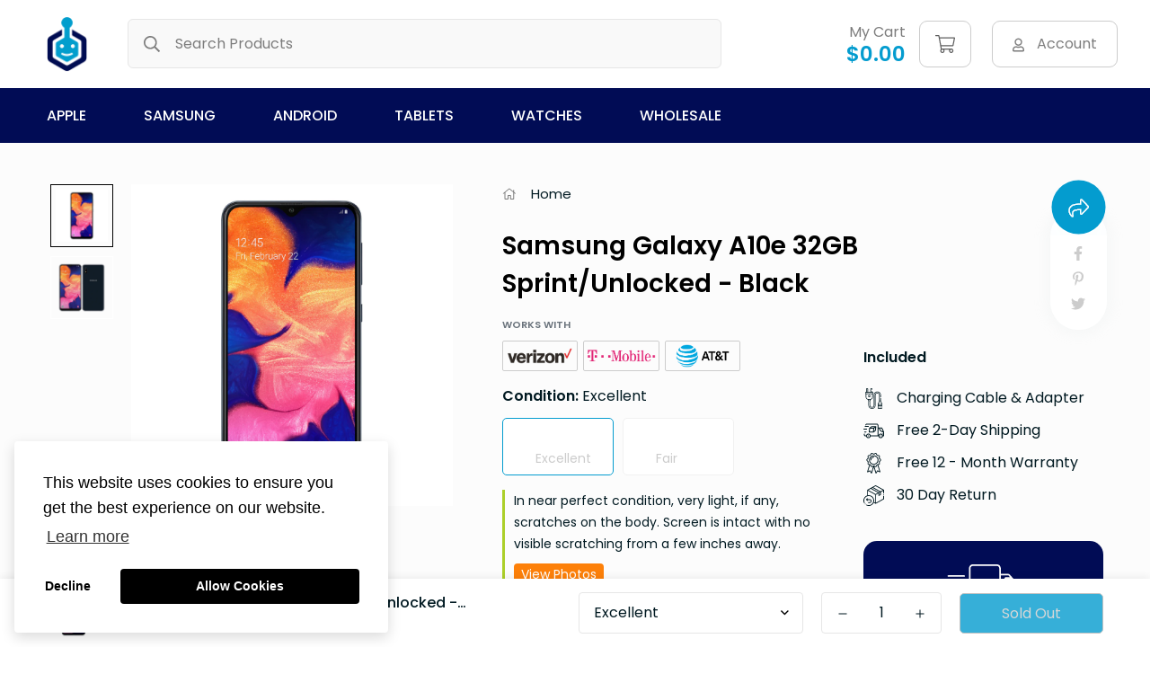

--- FILE ---
content_type: text/html; charset=utf-8
request_url: https://devicegiant.com/products/samsung-galaxy-a10e-32gb-sprint-unlocked-black
body_size: 35728
content:

<!doctype html>
<html
  class="no-js supports-no-cookies"
  lang="en"
  style="--sf-page-opacity: 0;"
  data-template="product"
  
>
<head>
	<meta charset="utf-8">
	<meta http-equiv="X-UA-Compatible" content="IE=edge">
	<meta name="viewport" content="width=device-width, initial-scale=1, maximum-scale=1.0, user-scalable=0">
	<meta name="theme-color" content="#049ccf">
   

  <link rel="canonical" href="https://devicegiant.com/products/samsung-galaxy-a10e-32gb-sprint-unlocked-black"><link rel="preload" as="style" href="//devicegiant.com/cdn/shop/t/14/assets/product-template.css?v=67296054106302018041646759447"><link rel="preload" as="style" href="//devicegiant.com/cdn/shop/t/14/assets/theme.css?v=149145140293931106601646759463">


<link rel="dns-prefetch" href="https://devicegiant.com/products/samsung-galaxy-a10e-32gb-sprint-unlocked-black" crossorigin>
<link rel="dns-prefetch" href="https://cdn.shopify.com" crossorigin>
<link rel="preconnect" href="https://devicegiant.com/products/samsung-galaxy-a10e-32gb-sprint-unlocked-black" crossorigin>
<link rel="preconnect" href="https://cdn.shopify.com" crossorigin> 
<link rel="preload" as="style" href="//devicegiant.com/cdn/shop/t/14/assets/chunk.css?v=73375385672462116941646759409">
<link rel="preload" as="style" href="//devicegiant.com/cdn/shop/t/14/assets/custom.css?v=76555492809955762401660017154">
<link rel="preload" as="script" href="//devicegiant.com/cdn/shop/t/14/assets/app.min.js?v=150025358267254489141646759404">
<link rel="preload" as="script" href="//devicegiant.com/cdn/shop/t/14/assets/foxkit-app.min.js?v=119587813820713940371646759431">
<link rel="preload" as="script" href="//devicegiant.com/cdn/shop/t/14/assets/lazysizes.min.js?v=49047110623560880631646759435">

  <title>Samsung Galaxy A10e 32GB Sprint/Unlocked - Black
&ndash; Device Giant</title><meta name="description" content="Samsung Galaxy A10e 32GB Sprint/Unlocked - Black">
  <meta property="og:site_name" content="Device Giant">
<meta property="og:url" content="https://devicegiant.com/products/samsung-galaxy-a10e-32gb-sprint-unlocked-black">
<meta property="og:title" content="Samsung Galaxy A10e 32GB Sprint/Unlocked - Black">
<meta property="og:type" content="product">
<meta property="og:description" content="Samsung Galaxy A10e 32GB Sprint/Unlocked - Black"><meta property="og:image" content="http://devicegiant.com/cdn/shop/products/Samsung-Galaxy-A10e-Black-Refurbished-Renewed_6f0dd48e-f1a4-4ab6-973d-3bfb5de40e05.png?v=1645657423">
<meta property="og:image:secure_url" content="https://devicegiant.com/cdn/shop/products/Samsung-Galaxy-A10e-Black-Refurbished-Renewed_6f0dd48e-f1a4-4ab6-973d-3bfb5de40e05.png?v=1645657423">
<meta property="og:image:width" content="1000">
<meta property="og:image:height" content="1000"><meta property="og:price:amount" content="56.54">
<meta property="og:price:currency" content="USD"><meta name="twitter:site" content="@#"><meta name="twitter:card" content="summary_large_image">
<meta name="twitter:title" content="Samsung Galaxy A10e 32GB Sprint/Unlocked - Black">
<meta name="twitter:description" content="Samsung Galaxy A10e 32GB Sprint/Unlocked - Black">

  <link rel="preconnect" href="https://fonts.shopifycdn.com" crossorigin><link rel="preload" as="font" href="//devicegiant.com/cdn/fonts/poppins/poppins_n4.0ba78fa5af9b0e1a374041b3ceaadf0a43b41362.woff2" type="font/woff2" crossorigin>
  <link rel="preload" as="font" href="//devicegiant.com/cdn/fonts/poppins/poppins_n7.56758dcf284489feb014a026f3727f2f20a54626.woff2" type="font/woff2" crossorigin><link rel="preload" as="font" href="//devicegiant.com/cdn/fonts/poppins/poppins_n6.aa29d4918bc243723d56b59572e18228ed0786f6.woff2" type="font/woff2" crossorigin><style media="print" id="mn-font-style">
  @font-face {  font-family: Poppins;  font-weight: 600;  font-style: normal;  font-display: swap;  src: url("//devicegiant.com/cdn/fonts/poppins/poppins_n6.aa29d4918bc243723d56b59572e18228ed0786f6.woff2") format("woff2"),       url("//devicegiant.com/cdn/fonts/poppins/poppins_n6.5f815d845fe073750885d5b7e619ee00e8111208.woff") format("woff");}@font-face {  font-family: Poppins;  font-weight: 900;  font-style: normal;  font-display: swap;  src: url("//devicegiant.com/cdn/fonts/poppins/poppins_n9.eb6b9ef01b62e777a960bfd02fc9fb4918cd3eab.woff2") format("woff2"),       url("//devicegiant.com/cdn/fonts/poppins/poppins_n9.6501a5bd018e348b6d5d6e8c335f9e7d32a80c36.woff") format("woff");}@font-face {  font-family: Poppins;  font-weight: 500;  font-style: normal;  font-display: swap;  src: url("//devicegiant.com/cdn/fonts/poppins/poppins_n5.ad5b4b72b59a00358afc706450c864c3c8323842.woff2") format("woff2"),       url("//devicegiant.com/cdn/fonts/poppins/poppins_n5.33757fdf985af2d24b32fcd84c9a09224d4b2c39.woff") format("woff");}:root {  --font-stack-header: Poppins, sans-serif;  --font-style-header: normal;  --font-weight-header: 600;  --font-weight-header--bolder: 900;  --font-weight-header--lighter: 500;}@font-face {  font-family: Poppins;  font-weight: 400;  font-style: normal;  font-display: swap;  src: url("//devicegiant.com/cdn/fonts/poppins/poppins_n4.0ba78fa5af9b0e1a374041b3ceaadf0a43b41362.woff2") format("woff2"),       url("//devicegiant.com/cdn/fonts/poppins/poppins_n4.214741a72ff2596839fc9760ee7a770386cf16ca.woff") format("woff");}@font-face {  font-family: Poppins;  font-weight: 700;  font-style: normal;  font-display: swap;  src: url("//devicegiant.com/cdn/fonts/poppins/poppins_n7.56758dcf284489feb014a026f3727f2f20a54626.woff2") format("woff2"),       url("//devicegiant.com/cdn/fonts/poppins/poppins_n7.f34f55d9b3d3205d2cd6f64955ff4b36f0cfd8da.woff") format("woff");}@font-face {  font-family: Poppins;  font-weight: 700;  font-style: normal;  font-display: swap;  src: url("//devicegiant.com/cdn/fonts/poppins/poppins_n7.56758dcf284489feb014a026f3727f2f20a54626.woff2") format("woff2"),       url("//devicegiant.com/cdn/fonts/poppins/poppins_n7.f34f55d9b3d3205d2cd6f64955ff4b36f0cfd8da.woff") format("woff");}@font-face {  font-family: Poppins;  font-weight: 400;  font-style: italic;  font-display: swap;  src: url("//devicegiant.com/cdn/fonts/poppins/poppins_i4.846ad1e22474f856bd6b81ba4585a60799a9f5d2.woff2") format("woff2"),       url("//devicegiant.com/cdn/fonts/poppins/poppins_i4.56b43284e8b52fc64c1fd271f289a39e8477e9ec.woff") format("woff");}@font-face {  font-family: Poppins;  font-weight: 700;  font-style: italic;  font-display: swap;  src: url("//devicegiant.com/cdn/fonts/poppins/poppins_i7.42fd71da11e9d101e1e6c7932199f925f9eea42d.woff2") format("woff2"),       url("//devicegiant.com/cdn/fonts/poppins/poppins_i7.ec8499dbd7616004e21155106d13837fff4cf556.woff") format("woff");}:root {  --font-weight-body--bold: 700;  --font-weight-body--bolder: 700;  --font-stack-body: Poppins, sans-serif;  --font-style-body: normal;  --font-weight-body: 400;}
</style>

  <style media="print" id="mn-critical-css">
  html{font-size:calc(var(--font-base-size,16) * 1px)}body{font-family:var(--font-stack-body)!important;font-weight:var(--font-weight-body);font-style:var(--font-style-body);color:var(--color-body-text);font-size:calc(var(--font-base-size,16) * 1px);line-height:calc(var(--base-line-height) * 1px);scroll-behavior:smooth}body .h1,body .h2,body .h3,body .h4,body .h5,body .h6,body h1,body h2,body h3,body h4,body h5,body h6{font-family:var(--font-stack-header);font-weight:var(--font-weight-header);font-style:var(--font-style-header);color:var(--color-heading-text);line-height:normal}body .h1,body h1{font-size:calc(((var(--font-h1-mobile))/ (var(--font-base-size))) * 1rem)}body .h2,body h2{font-size:calc(((var(--font-h2-mobile))/ (var(--font-base-size))) * 1rem)}body .h3,body h3{font-size:calc(((var(--font-h3-mobile))/ (var(--font-base-size))) * 1rem)}body .h4,body h4{font-size:calc(((var(--font-h4-mobile))/ (var(--font-base-size))) * 1rem)}body .h5,body h5{font-size:calc(((var(--font-h5-mobile))/ (var(--font-base-size))) * 1rem)}body .h6,body h6{font-size:calc(((var(--font-h6-mobile))/ (var(--font-base-size))) * 1rem);line-height:1.4}@media only screen and (min-width:768px){body .h1,body h1{font-size:calc(((var(--font-h1-desktop))/ (var(--font-base-size))) * 1rem)}body .h2,body h2{font-size:calc(((var(--font-h2-desktop))/ (var(--font-base-size))) * 1rem)}body .h3,body h3{font-size:calc(((var(--font-h3-desktop))/ (var(--font-base-size))) * 1rem)}body .h4,body h4{font-size:calc(((var(--font-h4-desktop))/ (var(--font-base-size))) * 1rem)}body .h5,body h5{font-size:calc(((var(--font-h5-desktop))/ (var(--font-base-size))) * 1rem)}body .h6,body h6{font-size:calc(((var(--font-h6-desktop))/ (var(--font-base-size))) * 1rem)}}.swiper-wrapper{display:flex}.swiper-container:not(.swiper-container-initialized) .swiper-slide{width:calc(100% / var(--items,1));flex:0 0 auto}@media (max-width:1023px){.swiper-container:not(.swiper-container-initialized) .swiper-slide{min-width:40vw;flex:0 0 auto}}@media (max-width:767px){.swiper-container:not(.swiper-container-initialized) .swiper-slide{min-width:66vw;flex:0 0 auto}}.opacity-0{opacity:0}.opacity-100{opacity:1!important;}.placeholder-background{position:absolute;top:0;right:0;bottom:0;left:0;pointer-events:none}.placeholder-background--animation{background-color:#000;animation:placeholder-background-loading 1.5s infinite linear}[data-image-loading]{position:relative}[data-image-loading]:after{content:'';background-color:#000;animation:placeholder-background-loading 1.5s infinite linear;position:absolute;top:0;left:0;width:100%;height:100%;z-index:1}[data-image-loading] img.lazyload{opacity:0}[data-image-loading] img.lazyloaded{opacity:1}.no-js [data-image-loading]{animation-name:none}.lazyload--fade-in{opacity:0;transition:.25s all}.lazyload--fade-in.lazyloaded{opacity:1}@media (min-width:768px){.hidden.md\:block{display:block!important}.hidden.md\:flex{display:flex!important}.hidden.md\:grid{display:grid!important}}@media (min-width:1024px){.hidden.lg\:block{display:block!important}.hidden.lg\:flex{display:flex!important}.hidden.lg\:grid{display:grid!important}}@media (min-width:1280px){.hidden.xl\:block{display:block!important}.hidden.xl\:flex{display:flex!important}.hidden.xl\:grid{display:grid!important}}

  h1, .h1,
  h2, .h2,
  h3, .h3,
  h4, .h4,
  h5, .h5,
  h6, .h6 {
    letter-spacing: 0px;
  }
</style>

  <script>
  try{window.spratlyThemeSettings=window.spratlyThemeSettings||{},window.___mnag="userA"+(window.___mnag1||"")+"gent";var _mh=document.querySelector("header.sf-header__mobile"),_dh=document.querySelector("header.sf-header__desktop"),_innerWidth=window.innerWidth;function _shh(){_mh&&_dh||(_mh=document.querySelector("header.sf-header__mobile"),_dh=document.querySelector("header.sf-header__desktop"));var e=window.innerWidth<1024?_mh:_dh;e&&(e.classList.contains("logo-center__2l")?(document.documentElement.style.setProperty("--sf-header-height",e.offsetHeight+"px"),window.spratlyThemeSettings.headerHeight=e.offsetHeight):(e.classList.contains("logo-left__2l"),document.documentElement.style.setProperty("--sf-header-height",e.offsetHeight+"px"),window.spratlyThemeSettings.headerHeight=e.offsetHeight))}function _stbh(){var e=document.querySelector(".sf-topbar");e&&(document.documentElement.style.setProperty("--sf-topbar-height",e.offsetHeight+"px"),window.spratlyThemeSettings.topbarHeight=e.offsetHeight)}function _sah(){var e=document.querySelector(".announcement-bar");e&&(document.documentElement.style.setProperty("--sf-announcement-height",e.offsetHeight+"px"),window.spratlyThemeSettings.topbarHeight=e.offsetHeight)}function _smcp(){var e=document.documentElement.dataset.template;window.innerWidth>=1024?_dh&&"true"===_dh.dataset.transparent&&("index"!==e&&"collection"!==e||document.documentElement.style.setProperty("--main-content-padding-top","0px")):document.documentElement.style.removeProperty("--main-content-padding-top")}function _sp(){_shh(),_stbh(),_sah(),_smcp();var e=document.querySelector(".sf-header");e&&e.classList.add("opacity-100"),document.documentElement.style.setProperty("--sf-page-opacity","1")}window.addEventListener("resize",_shh),window.addEventListener("resize",_stbh),window.addEventListener("resize",_sah),window.addEventListener("resize",_smcp),document.documentElement.className=document.documentElement.className.replace("supports-no-cookies","supports-cookies").replace("no-js","js")}catch(e){console.warn("Failed to execute critical scripts",e)}try{var _nu=navigator[window.___mnag],_psas=[{b:"ome-Li",c:"ghth",d:"ouse",a:"Chr"},{d:"hts",a:"Sp",c:"nsig",b:"eed I"},{b:" Lin",d:"6_64",a:"X11;",c:"ux x8"}];function __fn(e){return Object.keys(_psas[e]).sort().reduce((function(t,n){return t+_psas[e][n]}),"")}var __isPSA=_nu.indexOf(__fn(0))>-1||_nu.indexOf(__fn(1))>-1||_nu.indexOf(__fn(2))>-1;window.___mnag="!1",_psas=null}catch(e){__isPSA=!1,_psas=null;window.___mnag="!1"}function _sli(){Array.from(document.querySelectorAll("img")).splice(0,10).forEach((function(e){e.dataset.src&&(e.src=e.dataset.src.replace("_{width}x","_200x"),e.style.opacity=1)})),Array.from(document.querySelectorAll(".lazyload[data-bg]")).splice(0,5).forEach((function(e){e.dataset.bg&&(e.style.backgroundImage="url("+e.dataset.bg+")",e.style.backgroundSize="cover")}))}function afnc(){var e=document.getElementById("mn-critical-css"),t=document.getElementById("mn-font-style");e&&(e.media="all"),t&&(t.media="all")}function __as(e){e.rel="stylesheet",e.media="all",e.removeAttribute("onload")}function __otsl(e){__as(e),"loading"!==document.readyState?_sp():document.addEventListener("DOMContentLoaded",_sp)}function __ocsl(e){__isPSA||__as(e)}document.addEventListener("DOMContentLoaded",(function(){function e(e){var t=e.dataset.imageLoading?e:e.closest("[data-image-loading]");t&&t.removeAttribute("data-image-loading")}__isPSA?"loading"!==document.readyState?_sli():document.addEventListener("DOMContentLoaded",_sli):(document.addEventListener("lazyloaded",(function(t){var n=t.target;if(e(n),n.dataset.bgset){var o=n.querySelector(".lazyloaded");o&&(n.setAttribute("alt",n.dataset.alt||"lazysize-img"),n.setAttribute("src",o.dataset.src||n.dataset.bg||""))}})),document.querySelectorAll(".lazyloaded").forEach(e))})),__isPSA||afnc(),window.__isPSA=__isPSA;
</script>

  <style data-shopify>:root {		/* BODY */		--base-line-height: 28;		/* PRIMARY COLORS */		--color-primary: #049ccf;		--plyr-color-main: #049ccf;		--color-primary-darker: #036f93;		/* TEXT COLORS */		--color-body-text: #001921;		--color-heading-text: #001921;		--color-sub-text: #666666;		--color-text-link: #000000;		--color-text-link-hover: #999999;		/* BUTTON COLORS */		--color-btn-bg:  #049ccf;		--color-btn-bg-hover: #000000;		--color-btn-text: #fff;		--color-btn-text-hover: #ffffff;		--btn-letter-spacing: 0px;		--btn-border-radius: 5px;		--btn-border-width: 1px;		--btn-line-height: 23px;				/* PRODUCT COLORS */		--product-title-color: #000000;		--product-sale-price-color: #666666;		--product-regular-price-color: #000000;		--product-type-color: #666666;		--product-desc-color: #666666;		/* TOPBAR COLORS */		--color-topbar-background: #ffffff;		--color-topbar-text: #da3f3f;		/* MENU BAR COLORS */		--color-menu-background: #010c55;		--color-menu-text: #ffffff;		/* BORDER COLORS */		--color-border: #e6e6e6;		/* FOOTER COLORS */		--color-footer-text: #757780;		--color-footer-subtext: #757780;		--color-footer-background: #000314;		--color-footer-link: #666666;		--color-footer-link-hover: #757780;		--color-footer-background-mobile: #F5F5F5;		/* FOOTER BOTTOM COLORS */		--color-footer-bottom-text: #757780;		--color-footer-bottom-background: #000314;		--color-footer-bottom-background-mobile: #F5F5F5;		/* HEADER */		--color-header-text: #7d7d7d;		--color-header-transparent-text: #000000;		--color-main-background: #fff;		--color-field-background: #ffffff;		--color-header-background: #ffffff;		--color-cart-wishlist-count: #ffffff;		--bg-cart-wishlist-count: #da3f3f;		--swatch-item-background-default: #f7f8fa;		--text-gray-400: #777777;		--text-gray-9b: #9b9b9b;		--text-black: #000000;		--text-white: #ffffff;		--bg-gray-400: #f7f8fa;		--bg-black: #000000;		--rounded-full: 9999px;		--border-color-1: #eeeeee;		--border-color-2: #b2b2b2;		--border-color-3: #d2d2d2;		--border-color-4: #737373;		--color-secondary: #666666;		--color-success: #3a8735;		--color-warning: #ff706b;		--color-info: #959595;		--color-disabled: #cecece;		--bg-disabled: #f7f7f7;		--bg-hover: #737373;		--bg-color-tooltip: #049ccf;		--text-color-tooltip: #ffffff;		--color-image-overlay: #000000;		--opacity-image-overlay: 0.2;		--theme-shadow: 0 5px 15px 0 rgba(0, 0, 0, 0.07);    --arrow-select-box: url(//devicegiant.com/cdn/shop/t/14/assets/ar-down.svg?v=92728264558441377851646759404);		/* FONT SIZES */		--font-base-size: 16;		--font-btn-size: 16px;		--font-btn-weight: 400;		--font-h1-desktop: 54;		--font-h1-mobile: 50;		--font-h2-desktop: 42;		--font-h2-mobile: 37;		--font-h3-desktop: 31;		--font-h3-mobile: 28;		--font-h4-desktop: 27;		--font-h4-mobile: 24;		--font-h5-desktop: 23;		--font-h5-mobile: 20;		--font-h6-desktop: 21;		--font-h6-mobile: 19;    --arrow-down-url: url(//devicegiant.com/cdn/shop/t/14/assets/arrow-down.svg?v=157552497485556416461646759405);    --arrow-down-white-url: url(//devicegiant.com/cdn/shop/t/14/assets/arrow-down-white.svg?v=70535736727834135531646759405);    --product-title-line-clamp: 2	}
</style><link media="print" onload="this.media = 'all'" rel="stylesheet" href="//devicegiant.com/cdn/shop/t/14/assets/product-template.css?v=67296054106302018041646759447"><link as="style" rel="preload" href="//devicegiant.com/cdn/shop/t/14/assets/theme.css?v=149145140293931106601646759463" onload="__otsl(this)">
<link as="style" rel="preload" href="//devicegiant.com/cdn/shop/t/14/assets/chunk.css?v=73375385672462116941646759409" onload="__ocsl(this)">
<link type="text/css" href="//devicegiant.com/cdn/shop/t/14/assets/custom.css?v=76555492809955762401660017154" rel="stylesheet">

<style data-shopify>body {
    --container-width: 1200;
    --fluid-container-width: 1560px;
    --fluid-container-offset: 65px;
    background-color: #fff;
  }.sf-topbar {  border-color: #eee;}[id$="16225125199f82d8fe"] .section-my {  padding-top: 45px;  padding-bottom: 45px;  margin-bottom: 0;  margin-top: 0;}[id$="16225125199f82d8fe"] {  border-top: 1px solid #eee;}.sf__font-normal {  font-weight: 400;}[id$="16225316461d1cff80"]  .collection-card__info  h3  a {  font-weight: 400;  font-size: 24px;  line-height: 34px;  margin-bottom: 4px;}[id$="16225316461d1cff80"]  .collection-card__info  p {  color: #666;}[id$="16225125199f82d8fe"] .sf-icon-box__text h3 {  line-height: 26px;  font-size: 20px;  font-weight: 500;}@media (min-width: 1536px) {  [id$="1621243260e1af0c20"] .slide__block-title {    font-size: 100px;    line-height: 95px;  }}@media (max-width: 576px) {  [id$="1621243260e1af0c20"] a.sf__mobile-button,  [id$="162251092958fcda7c"] .sf__btn-primary,  [id$="162251092958fcda7c"] .sf__btn-secondary {    width: 100%;  }  [id$="16225316461d1cff80"] .section__heading {    text-align: center;  }  [id$="16225316461d1cff80"]    .collection-card__info    h3    a {    font-weight: 500;  }  [id$="16225316461d1cff80"]    .collection-card__info    p {    font-size: 14px;    line-height: 20px;  }  [id$="16225125199f82d8fe"] .sf-icon-box__text h3 {    font-size: 18px;    margin-bottom: 2px;  }}
</style>

  

  
  
  <link rel="stylesheet" href="https://cdnjs.cloudflare.com/ajax/libs/font-awesome/5.13.0/css/all.min.css">
  
  <script>window.performance && window.performance.mark && window.performance.mark('shopify.content_for_header.start');</script><meta name="google-site-verification" content="Gi-3QzcPgThL6PVZvynPSOR2IgpkiisiQ-P8i9M-IQg">
<meta id="shopify-digital-wallet" name="shopify-digital-wallet" content="/28749135965/digital_wallets/dialog">
<meta name="shopify-checkout-api-token" content="71ba6121f3694114a333bb6f4327906c">
<link rel="alternate" type="application/json+oembed" href="https://devicegiant.com/products/samsung-galaxy-a10e-32gb-sprint-unlocked-black.oembed">
<script async="async" src="/checkouts/internal/preloads.js?locale=en-US"></script>
<link rel="preconnect" href="https://shop.app" crossorigin="anonymous">
<script async="async" src="https://shop.app/checkouts/internal/preloads.js?locale=en-US&shop_id=28749135965" crossorigin="anonymous"></script>
<script id="apple-pay-shop-capabilities" type="application/json">{"shopId":28749135965,"countryCode":"US","currencyCode":"USD","merchantCapabilities":["supports3DS"],"merchantId":"gid:\/\/shopify\/Shop\/28749135965","merchantName":"Device Giant","requiredBillingContactFields":["postalAddress","email","phone"],"requiredShippingContactFields":["postalAddress","email","phone"],"shippingType":"shipping","supportedNetworks":["visa","masterCard","amex","discover","elo","jcb"],"total":{"type":"pending","label":"Device Giant","amount":"1.00"},"shopifyPaymentsEnabled":true,"supportsSubscriptions":true}</script>
<script id="shopify-features" type="application/json">{"accessToken":"71ba6121f3694114a333bb6f4327906c","betas":["rich-media-storefront-analytics"],"domain":"devicegiant.com","predictiveSearch":true,"shopId":28749135965,"locale":"en"}</script>
<script>var Shopify = Shopify || {};
Shopify.shop = "device-giant.myshopify.com";
Shopify.locale = "en";
Shopify.currency = {"active":"USD","rate":"1.0"};
Shopify.country = "US";
Shopify.theme = {"name":"Minimog-2.2.1 with Installments message","id":131386835173,"schema_name":"Minimog - OS 2.0","schema_version":"2.2.1","theme_store_id":null,"role":"main"};
Shopify.theme.handle = "null";
Shopify.theme.style = {"id":null,"handle":null};
Shopify.cdnHost = "devicegiant.com/cdn";
Shopify.routes = Shopify.routes || {};
Shopify.routes.root = "/";</script>
<script type="module">!function(o){(o.Shopify=o.Shopify||{}).modules=!0}(window);</script>
<script>!function(o){function n(){var o=[];function n(){o.push(Array.prototype.slice.apply(arguments))}return n.q=o,n}var t=o.Shopify=o.Shopify||{};t.loadFeatures=n(),t.autoloadFeatures=n()}(window);</script>
<script>
  window.ShopifyPay = window.ShopifyPay || {};
  window.ShopifyPay.apiHost = "shop.app\/pay";
  window.ShopifyPay.redirectState = null;
</script>
<script id="shop-js-analytics" type="application/json">{"pageType":"product"}</script>
<script defer="defer" async type="module" src="//devicegiant.com/cdn/shopifycloud/shop-js/modules/v2/client.init-shop-cart-sync_BT-GjEfc.en.esm.js"></script>
<script defer="defer" async type="module" src="//devicegiant.com/cdn/shopifycloud/shop-js/modules/v2/chunk.common_D58fp_Oc.esm.js"></script>
<script defer="defer" async type="module" src="//devicegiant.com/cdn/shopifycloud/shop-js/modules/v2/chunk.modal_xMitdFEc.esm.js"></script>
<script type="module">
  await import("//devicegiant.com/cdn/shopifycloud/shop-js/modules/v2/client.init-shop-cart-sync_BT-GjEfc.en.esm.js");
await import("//devicegiant.com/cdn/shopifycloud/shop-js/modules/v2/chunk.common_D58fp_Oc.esm.js");
await import("//devicegiant.com/cdn/shopifycloud/shop-js/modules/v2/chunk.modal_xMitdFEc.esm.js");

  window.Shopify.SignInWithShop?.initShopCartSync?.({"fedCMEnabled":true,"windoidEnabled":true});

</script>
<script defer="defer" async type="module" src="//devicegiant.com/cdn/shopifycloud/shop-js/modules/v2/client.payment-terms_Ci9AEqFq.en.esm.js"></script>
<script defer="defer" async type="module" src="//devicegiant.com/cdn/shopifycloud/shop-js/modules/v2/chunk.common_D58fp_Oc.esm.js"></script>
<script defer="defer" async type="module" src="//devicegiant.com/cdn/shopifycloud/shop-js/modules/v2/chunk.modal_xMitdFEc.esm.js"></script>
<script type="module">
  await import("//devicegiant.com/cdn/shopifycloud/shop-js/modules/v2/client.payment-terms_Ci9AEqFq.en.esm.js");
await import("//devicegiant.com/cdn/shopifycloud/shop-js/modules/v2/chunk.common_D58fp_Oc.esm.js");
await import("//devicegiant.com/cdn/shopifycloud/shop-js/modules/v2/chunk.modal_xMitdFEc.esm.js");

  
</script>
<script>
  window.Shopify = window.Shopify || {};
  if (!window.Shopify.featureAssets) window.Shopify.featureAssets = {};
  window.Shopify.featureAssets['shop-js'] = {"shop-cart-sync":["modules/v2/client.shop-cart-sync_DZOKe7Ll.en.esm.js","modules/v2/chunk.common_D58fp_Oc.esm.js","modules/v2/chunk.modal_xMitdFEc.esm.js"],"init-fed-cm":["modules/v2/client.init-fed-cm_B6oLuCjv.en.esm.js","modules/v2/chunk.common_D58fp_Oc.esm.js","modules/v2/chunk.modal_xMitdFEc.esm.js"],"shop-cash-offers":["modules/v2/client.shop-cash-offers_D2sdYoxE.en.esm.js","modules/v2/chunk.common_D58fp_Oc.esm.js","modules/v2/chunk.modal_xMitdFEc.esm.js"],"shop-login-button":["modules/v2/client.shop-login-button_QeVjl5Y3.en.esm.js","modules/v2/chunk.common_D58fp_Oc.esm.js","modules/v2/chunk.modal_xMitdFEc.esm.js"],"pay-button":["modules/v2/client.pay-button_DXTOsIq6.en.esm.js","modules/v2/chunk.common_D58fp_Oc.esm.js","modules/v2/chunk.modal_xMitdFEc.esm.js"],"shop-button":["modules/v2/client.shop-button_DQZHx9pm.en.esm.js","modules/v2/chunk.common_D58fp_Oc.esm.js","modules/v2/chunk.modal_xMitdFEc.esm.js"],"avatar":["modules/v2/client.avatar_BTnouDA3.en.esm.js"],"init-windoid":["modules/v2/client.init-windoid_CR1B-cfM.en.esm.js","modules/v2/chunk.common_D58fp_Oc.esm.js","modules/v2/chunk.modal_xMitdFEc.esm.js"],"init-shop-for-new-customer-accounts":["modules/v2/client.init-shop-for-new-customer-accounts_C_vY_xzh.en.esm.js","modules/v2/client.shop-login-button_QeVjl5Y3.en.esm.js","modules/v2/chunk.common_D58fp_Oc.esm.js","modules/v2/chunk.modal_xMitdFEc.esm.js"],"init-shop-email-lookup-coordinator":["modules/v2/client.init-shop-email-lookup-coordinator_BI7n9ZSv.en.esm.js","modules/v2/chunk.common_D58fp_Oc.esm.js","modules/v2/chunk.modal_xMitdFEc.esm.js"],"init-shop-cart-sync":["modules/v2/client.init-shop-cart-sync_BT-GjEfc.en.esm.js","modules/v2/chunk.common_D58fp_Oc.esm.js","modules/v2/chunk.modal_xMitdFEc.esm.js"],"shop-toast-manager":["modules/v2/client.shop-toast-manager_DiYdP3xc.en.esm.js","modules/v2/chunk.common_D58fp_Oc.esm.js","modules/v2/chunk.modal_xMitdFEc.esm.js"],"init-customer-accounts":["modules/v2/client.init-customer-accounts_D9ZNqS-Q.en.esm.js","modules/v2/client.shop-login-button_QeVjl5Y3.en.esm.js","modules/v2/chunk.common_D58fp_Oc.esm.js","modules/v2/chunk.modal_xMitdFEc.esm.js"],"init-customer-accounts-sign-up":["modules/v2/client.init-customer-accounts-sign-up_iGw4briv.en.esm.js","modules/v2/client.shop-login-button_QeVjl5Y3.en.esm.js","modules/v2/chunk.common_D58fp_Oc.esm.js","modules/v2/chunk.modal_xMitdFEc.esm.js"],"shop-follow-button":["modules/v2/client.shop-follow-button_CqMgW2wH.en.esm.js","modules/v2/chunk.common_D58fp_Oc.esm.js","modules/v2/chunk.modal_xMitdFEc.esm.js"],"checkout-modal":["modules/v2/client.checkout-modal_xHeaAweL.en.esm.js","modules/v2/chunk.common_D58fp_Oc.esm.js","modules/v2/chunk.modal_xMitdFEc.esm.js"],"shop-login":["modules/v2/client.shop-login_D91U-Q7h.en.esm.js","modules/v2/chunk.common_D58fp_Oc.esm.js","modules/v2/chunk.modal_xMitdFEc.esm.js"],"lead-capture":["modules/v2/client.lead-capture_BJmE1dJe.en.esm.js","modules/v2/chunk.common_D58fp_Oc.esm.js","modules/v2/chunk.modal_xMitdFEc.esm.js"],"payment-terms":["modules/v2/client.payment-terms_Ci9AEqFq.en.esm.js","modules/v2/chunk.common_D58fp_Oc.esm.js","modules/v2/chunk.modal_xMitdFEc.esm.js"]};
</script>
<script>(function() {
  var isLoaded = false;
  function asyncLoad() {
    if (isLoaded) return;
    isLoaded = true;
    var urls = ["https:\/\/chimpstatic.com\/mcjs-connected\/js\/users\/416aed62b9593e8d0994eee2c\/901145005334442877aa1c738.js?shop=device-giant.myshopify.com"];
    for (var i = 0; i < urls.length; i++) {
      var s = document.createElement('script');
      s.type = 'text/javascript';
      s.async = true;
      s.src = urls[i];
      var x = document.getElementsByTagName('script')[0];
      x.parentNode.insertBefore(s, x);
    }
  };
  if(window.attachEvent) {
    window.attachEvent('onload', asyncLoad);
  } else {
    window.addEventListener('load', asyncLoad, false);
  }
})();</script>
<script id="__st">var __st={"a":28749135965,"offset":-28800,"reqid":"2623b8be-3567-4c57-b272-d4309fcbdd2c-1769413034","pageurl":"devicegiant.com\/products\/samsung-galaxy-a10e-32gb-sprint-unlocked-black","u":"87b4f15125b2","p":"product","rtyp":"product","rid":7630121238757};</script>
<script>window.ShopifyPaypalV4VisibilityTracking = true;</script>
<script id="captcha-bootstrap">!function(){'use strict';const t='contact',e='account',n='new_comment',o=[[t,t],['blogs',n],['comments',n],[t,'customer']],c=[[e,'customer_login'],[e,'guest_login'],[e,'recover_customer_password'],[e,'create_customer']],r=t=>t.map((([t,e])=>`form[action*='/${t}']:not([data-nocaptcha='true']) input[name='form_type'][value='${e}']`)).join(','),a=t=>()=>t?[...document.querySelectorAll(t)].map((t=>t.form)):[];function s(){const t=[...o],e=r(t);return a(e)}const i='password',u='form_key',d=['recaptcha-v3-token','g-recaptcha-response','h-captcha-response',i],f=()=>{try{return window.sessionStorage}catch{return}},m='__shopify_v',_=t=>t.elements[u];function p(t,e,n=!1){try{const o=window.sessionStorage,c=JSON.parse(o.getItem(e)),{data:r}=function(t){const{data:e,action:n}=t;return t[m]||n?{data:e,action:n}:{data:t,action:n}}(c);for(const[e,n]of Object.entries(r))t.elements[e]&&(t.elements[e].value=n);n&&o.removeItem(e)}catch(o){console.error('form repopulation failed',{error:o})}}const l='form_type',E='cptcha';function T(t){t.dataset[E]=!0}const w=window,h=w.document,L='Shopify',v='ce_forms',y='captcha';let A=!1;((t,e)=>{const n=(g='f06e6c50-85a8-45c8-87d0-21a2b65856fe',I='https://cdn.shopify.com/shopifycloud/storefront-forms-hcaptcha/ce_storefront_forms_captcha_hcaptcha.v1.5.2.iife.js',D={infoText:'Protected by hCaptcha',privacyText:'Privacy',termsText:'Terms'},(t,e,n)=>{const o=w[L][v],c=o.bindForm;if(c)return c(t,g,e,D).then(n);var r;o.q.push([[t,g,e,D],n]),r=I,A||(h.body.append(Object.assign(h.createElement('script'),{id:'captcha-provider',async:!0,src:r})),A=!0)});var g,I,D;w[L]=w[L]||{},w[L][v]=w[L][v]||{},w[L][v].q=[],w[L][y]=w[L][y]||{},w[L][y].protect=function(t,e){n(t,void 0,e),T(t)},Object.freeze(w[L][y]),function(t,e,n,w,h,L){const[v,y,A,g]=function(t,e,n){const i=e?o:[],u=t?c:[],d=[...i,...u],f=r(d),m=r(i),_=r(d.filter((([t,e])=>n.includes(e))));return[a(f),a(m),a(_),s()]}(w,h,L),I=t=>{const e=t.target;return e instanceof HTMLFormElement?e:e&&e.form},D=t=>v().includes(t);t.addEventListener('submit',(t=>{const e=I(t);if(!e)return;const n=D(e)&&!e.dataset.hcaptchaBound&&!e.dataset.recaptchaBound,o=_(e),c=g().includes(e)&&(!o||!o.value);(n||c)&&t.preventDefault(),c&&!n&&(function(t){try{if(!f())return;!function(t){const e=f();if(!e)return;const n=_(t);if(!n)return;const o=n.value;o&&e.removeItem(o)}(t);const e=Array.from(Array(32),(()=>Math.random().toString(36)[2])).join('');!function(t,e){_(t)||t.append(Object.assign(document.createElement('input'),{type:'hidden',name:u})),t.elements[u].value=e}(t,e),function(t,e){const n=f();if(!n)return;const o=[...t.querySelectorAll(`input[type='${i}']`)].map((({name:t})=>t)),c=[...d,...o],r={};for(const[a,s]of new FormData(t).entries())c.includes(a)||(r[a]=s);n.setItem(e,JSON.stringify({[m]:1,action:t.action,data:r}))}(t,e)}catch(e){console.error('failed to persist form',e)}}(e),e.submit())}));const S=(t,e)=>{t&&!t.dataset[E]&&(n(t,e.some((e=>e===t))),T(t))};for(const o of['focusin','change'])t.addEventListener(o,(t=>{const e=I(t);D(e)&&S(e,y())}));const B=e.get('form_key'),M=e.get(l),P=B&&M;t.addEventListener('DOMContentLoaded',(()=>{const t=y();if(P)for(const e of t)e.elements[l].value===M&&p(e,B);[...new Set([...A(),...v().filter((t=>'true'===t.dataset.shopifyCaptcha))])].forEach((e=>S(e,t)))}))}(h,new URLSearchParams(w.location.search),n,t,e,['guest_login'])})(!0,!0)}();</script>
<script integrity="sha256-4kQ18oKyAcykRKYeNunJcIwy7WH5gtpwJnB7kiuLZ1E=" data-source-attribution="shopify.loadfeatures" defer="defer" src="//devicegiant.com/cdn/shopifycloud/storefront/assets/storefront/load_feature-a0a9edcb.js" crossorigin="anonymous"></script>
<script crossorigin="anonymous" defer="defer" src="//devicegiant.com/cdn/shopifycloud/storefront/assets/shopify_pay/storefront-65b4c6d7.js?v=20250812"></script>
<script data-source-attribution="shopify.dynamic_checkout.dynamic.init">var Shopify=Shopify||{};Shopify.PaymentButton=Shopify.PaymentButton||{isStorefrontPortableWallets:!0,init:function(){window.Shopify.PaymentButton.init=function(){};var t=document.createElement("script");t.src="https://devicegiant.com/cdn/shopifycloud/portable-wallets/latest/portable-wallets.en.js",t.type="module",document.head.appendChild(t)}};
</script>
<script data-source-attribution="shopify.dynamic_checkout.buyer_consent">
  function portableWalletsHideBuyerConsent(e){var t=document.getElementById("shopify-buyer-consent"),n=document.getElementById("shopify-subscription-policy-button");t&&n&&(t.classList.add("hidden"),t.setAttribute("aria-hidden","true"),n.removeEventListener("click",e))}function portableWalletsShowBuyerConsent(e){var t=document.getElementById("shopify-buyer-consent"),n=document.getElementById("shopify-subscription-policy-button");t&&n&&(t.classList.remove("hidden"),t.removeAttribute("aria-hidden"),n.addEventListener("click",e))}window.Shopify?.PaymentButton&&(window.Shopify.PaymentButton.hideBuyerConsent=portableWalletsHideBuyerConsent,window.Shopify.PaymentButton.showBuyerConsent=portableWalletsShowBuyerConsent);
</script>
<script data-source-attribution="shopify.dynamic_checkout.cart.bootstrap">document.addEventListener("DOMContentLoaded",(function(){function t(){return document.querySelector("shopify-accelerated-checkout-cart, shopify-accelerated-checkout")}if(t())Shopify.PaymentButton.init();else{new MutationObserver((function(e,n){t()&&(Shopify.PaymentButton.init(),n.disconnect())})).observe(document.body,{childList:!0,subtree:!0})}}));
</script>
<link id="shopify-accelerated-checkout-styles" rel="stylesheet" media="screen" href="https://devicegiant.com/cdn/shopifycloud/portable-wallets/latest/accelerated-checkout-backwards-compat.css" crossorigin="anonymous">
<style id="shopify-accelerated-checkout-cart">
        #shopify-buyer-consent {
  margin-top: 1em;
  display: inline-block;
  width: 100%;
}

#shopify-buyer-consent.hidden {
  display: none;
}

#shopify-subscription-policy-button {
  background: none;
  border: none;
  padding: 0;
  text-decoration: underline;
  font-size: inherit;
  cursor: pointer;
}

#shopify-subscription-policy-button::before {
  box-shadow: none;
}

      </style>

<script>window.performance && window.performance.mark && window.performance.mark('shopify.content_for_header.end');</script>
  <link as="style" rel="preload" href="//devicegiant.com/cdn/shop/t/14/assets/custom-dev.css?v=111260315033502201551665195927" onload="__otsl(this)">
  <meta name="google-site-verification" content="Gi-3QzcPgThL6PVZvynPSOR2IgpkiisiQ-P8i9M-IQg" />
<link href="https://monorail-edge.shopifysvc.com" rel="dns-prefetch">
<script>(function(){if ("sendBeacon" in navigator && "performance" in window) {try {var session_token_from_headers = performance.getEntriesByType('navigation')[0].serverTiming.find(x => x.name == '_s').description;} catch {var session_token_from_headers = undefined;}var session_cookie_matches = document.cookie.match(/_shopify_s=([^;]*)/);var session_token_from_cookie = session_cookie_matches && session_cookie_matches.length === 2 ? session_cookie_matches[1] : "";var session_token = session_token_from_headers || session_token_from_cookie || "";function handle_abandonment_event(e) {var entries = performance.getEntries().filter(function(entry) {return /monorail-edge.shopifysvc.com/.test(entry.name);});if (!window.abandonment_tracked && entries.length === 0) {window.abandonment_tracked = true;var currentMs = Date.now();var navigation_start = performance.timing.navigationStart;var payload = {shop_id: 28749135965,url: window.location.href,navigation_start,duration: currentMs - navigation_start,session_token,page_type: "product"};window.navigator.sendBeacon("https://monorail-edge.shopifysvc.com/v1/produce", JSON.stringify({schema_id: "online_store_buyer_site_abandonment/1.1",payload: payload,metadata: {event_created_at_ms: currentMs,event_sent_at_ms: currentMs}}));}}window.addEventListener('pagehide', handle_abandonment_event);}}());</script>
<script id="web-pixels-manager-setup">(function e(e,d,r,n,o){if(void 0===o&&(o={}),!Boolean(null===(a=null===(i=window.Shopify)||void 0===i?void 0:i.analytics)||void 0===a?void 0:a.replayQueue)){var i,a;window.Shopify=window.Shopify||{};var t=window.Shopify;t.analytics=t.analytics||{};var s=t.analytics;s.replayQueue=[],s.publish=function(e,d,r){return s.replayQueue.push([e,d,r]),!0};try{self.performance.mark("wpm:start")}catch(e){}var l=function(){var e={modern:/Edge?\/(1{2}[4-9]|1[2-9]\d|[2-9]\d{2}|\d{4,})\.\d+(\.\d+|)|Firefox\/(1{2}[4-9]|1[2-9]\d|[2-9]\d{2}|\d{4,})\.\d+(\.\d+|)|Chrom(ium|e)\/(9{2}|\d{3,})\.\d+(\.\d+|)|(Maci|X1{2}).+ Version\/(15\.\d+|(1[6-9]|[2-9]\d|\d{3,})\.\d+)([,.]\d+|)( \(\w+\)|)( Mobile\/\w+|) Safari\/|Chrome.+OPR\/(9{2}|\d{3,})\.\d+\.\d+|(CPU[ +]OS|iPhone[ +]OS|CPU[ +]iPhone|CPU IPhone OS|CPU iPad OS)[ +]+(15[._]\d+|(1[6-9]|[2-9]\d|\d{3,})[._]\d+)([._]\d+|)|Android:?[ /-](13[3-9]|1[4-9]\d|[2-9]\d{2}|\d{4,})(\.\d+|)(\.\d+|)|Android.+Firefox\/(13[5-9]|1[4-9]\d|[2-9]\d{2}|\d{4,})\.\d+(\.\d+|)|Android.+Chrom(ium|e)\/(13[3-9]|1[4-9]\d|[2-9]\d{2}|\d{4,})\.\d+(\.\d+|)|SamsungBrowser\/([2-9]\d|\d{3,})\.\d+/,legacy:/Edge?\/(1[6-9]|[2-9]\d|\d{3,})\.\d+(\.\d+|)|Firefox\/(5[4-9]|[6-9]\d|\d{3,})\.\d+(\.\d+|)|Chrom(ium|e)\/(5[1-9]|[6-9]\d|\d{3,})\.\d+(\.\d+|)([\d.]+$|.*Safari\/(?![\d.]+ Edge\/[\d.]+$))|(Maci|X1{2}).+ Version\/(10\.\d+|(1[1-9]|[2-9]\d|\d{3,})\.\d+)([,.]\d+|)( \(\w+\)|)( Mobile\/\w+|) Safari\/|Chrome.+OPR\/(3[89]|[4-9]\d|\d{3,})\.\d+\.\d+|(CPU[ +]OS|iPhone[ +]OS|CPU[ +]iPhone|CPU IPhone OS|CPU iPad OS)[ +]+(10[._]\d+|(1[1-9]|[2-9]\d|\d{3,})[._]\d+)([._]\d+|)|Android:?[ /-](13[3-9]|1[4-9]\d|[2-9]\d{2}|\d{4,})(\.\d+|)(\.\d+|)|Mobile Safari.+OPR\/([89]\d|\d{3,})\.\d+\.\d+|Android.+Firefox\/(13[5-9]|1[4-9]\d|[2-9]\d{2}|\d{4,})\.\d+(\.\d+|)|Android.+Chrom(ium|e)\/(13[3-9]|1[4-9]\d|[2-9]\d{2}|\d{4,})\.\d+(\.\d+|)|Android.+(UC? ?Browser|UCWEB|U3)[ /]?(15\.([5-9]|\d{2,})|(1[6-9]|[2-9]\d|\d{3,})\.\d+)\.\d+|SamsungBrowser\/(5\.\d+|([6-9]|\d{2,})\.\d+)|Android.+MQ{2}Browser\/(14(\.(9|\d{2,})|)|(1[5-9]|[2-9]\d|\d{3,})(\.\d+|))(\.\d+|)|K[Aa][Ii]OS\/(3\.\d+|([4-9]|\d{2,})\.\d+)(\.\d+|)/},d=e.modern,r=e.legacy,n=navigator.userAgent;return n.match(d)?"modern":n.match(r)?"legacy":"unknown"}(),u="modern"===l?"modern":"legacy",c=(null!=n?n:{modern:"",legacy:""})[u],f=function(e){return[e.baseUrl,"/wpm","/b",e.hashVersion,"modern"===e.buildTarget?"m":"l",".js"].join("")}({baseUrl:d,hashVersion:r,buildTarget:u}),m=function(e){var d=e.version,r=e.bundleTarget,n=e.surface,o=e.pageUrl,i=e.monorailEndpoint;return{emit:function(e){var a=e.status,t=e.errorMsg,s=(new Date).getTime(),l=JSON.stringify({metadata:{event_sent_at_ms:s},events:[{schema_id:"web_pixels_manager_load/3.1",payload:{version:d,bundle_target:r,page_url:o,status:a,surface:n,error_msg:t},metadata:{event_created_at_ms:s}}]});if(!i)return console&&console.warn&&console.warn("[Web Pixels Manager] No Monorail endpoint provided, skipping logging."),!1;try{return self.navigator.sendBeacon.bind(self.navigator)(i,l)}catch(e){}var u=new XMLHttpRequest;try{return u.open("POST",i,!0),u.setRequestHeader("Content-Type","text/plain"),u.send(l),!0}catch(e){return console&&console.warn&&console.warn("[Web Pixels Manager] Got an unhandled error while logging to Monorail."),!1}}}}({version:r,bundleTarget:l,surface:e.surface,pageUrl:self.location.href,monorailEndpoint:e.monorailEndpoint});try{o.browserTarget=l,function(e){var d=e.src,r=e.async,n=void 0===r||r,o=e.onload,i=e.onerror,a=e.sri,t=e.scriptDataAttributes,s=void 0===t?{}:t,l=document.createElement("script"),u=document.querySelector("head"),c=document.querySelector("body");if(l.async=n,l.src=d,a&&(l.integrity=a,l.crossOrigin="anonymous"),s)for(var f in s)if(Object.prototype.hasOwnProperty.call(s,f))try{l.dataset[f]=s[f]}catch(e){}if(o&&l.addEventListener("load",o),i&&l.addEventListener("error",i),u)u.appendChild(l);else{if(!c)throw new Error("Did not find a head or body element to append the script");c.appendChild(l)}}({src:f,async:!0,onload:function(){if(!function(){var e,d;return Boolean(null===(d=null===(e=window.Shopify)||void 0===e?void 0:e.analytics)||void 0===d?void 0:d.initialized)}()){var d=window.webPixelsManager.init(e)||void 0;if(d){var r=window.Shopify.analytics;r.replayQueue.forEach((function(e){var r=e[0],n=e[1],o=e[2];d.publishCustomEvent(r,n,o)})),r.replayQueue=[],r.publish=d.publishCustomEvent,r.visitor=d.visitor,r.initialized=!0}}},onerror:function(){return m.emit({status:"failed",errorMsg:"".concat(f," has failed to load")})},sri:function(e){var d=/^sha384-[A-Za-z0-9+/=]+$/;return"string"==typeof e&&d.test(e)}(c)?c:"",scriptDataAttributes:o}),m.emit({status:"loading"})}catch(e){m.emit({status:"failed",errorMsg:(null==e?void 0:e.message)||"Unknown error"})}}})({shopId: 28749135965,storefrontBaseUrl: "https://devicegiant.com",extensionsBaseUrl: "https://extensions.shopifycdn.com/cdn/shopifycloud/web-pixels-manager",monorailEndpoint: "https://monorail-edge.shopifysvc.com/unstable/produce_batch",surface: "storefront-renderer",enabledBetaFlags: ["2dca8a86"],webPixelsConfigList: [{"id":"481525989","configuration":"{\"config\":\"{\\\"pixel_id\\\":\\\"AW-10887901732\\\",\\\"target_country\\\":\\\"US\\\",\\\"gtag_events\\\":[{\\\"type\\\":\\\"search\\\",\\\"action_label\\\":\\\"AW-10887901732\\\/Md1oCP3KkcwDEKTk4Mco\\\"},{\\\"type\\\":\\\"begin_checkout\\\",\\\"action_label\\\":\\\"AW-10887901732\\\/ECm6CPrKkcwDEKTk4Mco\\\"},{\\\"type\\\":\\\"view_item\\\",\\\"action_label\\\":[\\\"AW-10887901732\\\/VoV5CPTKkcwDEKTk4Mco\\\",\\\"MC-1TEVEGGZFX\\\"]},{\\\"type\\\":\\\"purchase\\\",\\\"action_label\\\":[\\\"AW-10887901732\\\/qaTxCPHKkcwDEKTk4Mco\\\",\\\"MC-1TEVEGGZFX\\\"]},{\\\"type\\\":\\\"page_view\\\",\\\"action_label\\\":[\\\"AW-10887901732\\\/UPS0CO7KkcwDEKTk4Mco\\\",\\\"MC-1TEVEGGZFX\\\"]},{\\\"type\\\":\\\"add_payment_info\\\",\\\"action_label\\\":\\\"AW-10887901732\\\/l_9sCIDLkcwDEKTk4Mco\\\"},{\\\"type\\\":\\\"add_to_cart\\\",\\\"action_label\\\":\\\"AW-10887901732\\\/VCVmCPfKkcwDEKTk4Mco\\\"}],\\\"enable_monitoring_mode\\\":false}\"}","eventPayloadVersion":"v1","runtimeContext":"OPEN","scriptVersion":"b2a88bafab3e21179ed38636efcd8a93","type":"APP","apiClientId":1780363,"privacyPurposes":[],"dataSharingAdjustments":{"protectedCustomerApprovalScopes":["read_customer_address","read_customer_email","read_customer_name","read_customer_personal_data","read_customer_phone"]}},{"id":"81789157","eventPayloadVersion":"v1","runtimeContext":"LAX","scriptVersion":"1","type":"CUSTOM","privacyPurposes":["ANALYTICS"],"name":"Google Analytics tag (migrated)"},{"id":"shopify-app-pixel","configuration":"{}","eventPayloadVersion":"v1","runtimeContext":"STRICT","scriptVersion":"0450","apiClientId":"shopify-pixel","type":"APP","privacyPurposes":["ANALYTICS","MARKETING"]},{"id":"shopify-custom-pixel","eventPayloadVersion":"v1","runtimeContext":"LAX","scriptVersion":"0450","apiClientId":"shopify-pixel","type":"CUSTOM","privacyPurposes":["ANALYTICS","MARKETING"]}],isMerchantRequest: false,initData: {"shop":{"name":"Device Giant","paymentSettings":{"currencyCode":"USD"},"myshopifyDomain":"device-giant.myshopify.com","countryCode":"US","storefrontUrl":"https:\/\/devicegiant.com"},"customer":null,"cart":null,"checkout":null,"productVariants":[{"price":{"amount":999.99,"currencyCode":"USD"},"product":{"title":"Samsung Galaxy A10e 32GB Sprint\/Unlocked - Black","vendor":"DeviceGiant","id":"7630121238757","untranslatedTitle":"Samsung Galaxy A10e 32GB Sprint\/Unlocked - Black","url":"\/products\/samsung-galaxy-a10e-32gb-sprint-unlocked-black","type":"Mobile Phones"},"id":"42515902333157","image":{"src":"\/\/devicegiant.com\/cdn\/shop\/products\/Samsung-Galaxy-A10e-Black-Refurbished-Renewed_6f0dd48e-f1a4-4ab6-973d-3bfb5de40e05.png?v=1645657423"},"sku":"SMA10E-SPRUKD-32-BLK-A","title":"Excellent","untranslatedTitle":"Excellent"},{"price":{"amount":56.54,"currencyCode":"USD"},"product":{"title":"Samsung Galaxy A10e 32GB Sprint\/Unlocked - Black","vendor":"DeviceGiant","id":"7630121238757","untranslatedTitle":"Samsung Galaxy A10e 32GB Sprint\/Unlocked - Black","url":"\/products\/samsung-galaxy-a10e-32gb-sprint-unlocked-black","type":"Mobile Phones"},"id":"44008397144293","image":{"src":"\/\/devicegiant.com\/cdn\/shop\/products\/Samsung-Galaxy-A10e-Black-Refurbished-Renewed_6f0dd48e-f1a4-4ab6-973d-3bfb5de40e05.png?v=1645657423"},"sku":"SMA10E-SPRUKD-32-BLK-C","title":"Fair","untranslatedTitle":"Fair"}],"purchasingCompany":null},},"https://devicegiant.com/cdn","fcfee988w5aeb613cpc8e4bc33m6693e112",{"modern":"","legacy":""},{"shopId":"28749135965","storefrontBaseUrl":"https:\/\/devicegiant.com","extensionBaseUrl":"https:\/\/extensions.shopifycdn.com\/cdn\/shopifycloud\/web-pixels-manager","surface":"storefront-renderer","enabledBetaFlags":"[\"2dca8a86\"]","isMerchantRequest":"false","hashVersion":"fcfee988w5aeb613cpc8e4bc33m6693e112","publish":"custom","events":"[[\"page_viewed\",{}],[\"product_viewed\",{\"productVariant\":{\"price\":{\"amount\":999.99,\"currencyCode\":\"USD\"},\"product\":{\"title\":\"Samsung Galaxy A10e 32GB Sprint\/Unlocked - Black\",\"vendor\":\"DeviceGiant\",\"id\":\"7630121238757\",\"untranslatedTitle\":\"Samsung Galaxy A10e 32GB Sprint\/Unlocked - Black\",\"url\":\"\/products\/samsung-galaxy-a10e-32gb-sprint-unlocked-black\",\"type\":\"Mobile Phones\"},\"id\":\"42515902333157\",\"image\":{\"src\":\"\/\/devicegiant.com\/cdn\/shop\/products\/Samsung-Galaxy-A10e-Black-Refurbished-Renewed_6f0dd48e-f1a4-4ab6-973d-3bfb5de40e05.png?v=1645657423\"},\"sku\":\"SMA10E-SPRUKD-32-BLK-A\",\"title\":\"Excellent\",\"untranslatedTitle\":\"Excellent\"}}]]"});</script><script>
  window.ShopifyAnalytics = window.ShopifyAnalytics || {};
  window.ShopifyAnalytics.meta = window.ShopifyAnalytics.meta || {};
  window.ShopifyAnalytics.meta.currency = 'USD';
  var meta = {"product":{"id":7630121238757,"gid":"gid:\/\/shopify\/Product\/7630121238757","vendor":"DeviceGiant","type":"Mobile Phones","handle":"samsung-galaxy-a10e-32gb-sprint-unlocked-black","variants":[{"id":42515902333157,"price":99999,"name":"Samsung Galaxy A10e 32GB Sprint\/Unlocked - Black - Excellent","public_title":"Excellent","sku":"SMA10E-SPRUKD-32-BLK-A"},{"id":44008397144293,"price":5654,"name":"Samsung Galaxy A10e 32GB Sprint\/Unlocked - Black - Fair","public_title":"Fair","sku":"SMA10E-SPRUKD-32-BLK-C"}],"remote":false},"page":{"pageType":"product","resourceType":"product","resourceId":7630121238757,"requestId":"2623b8be-3567-4c57-b272-d4309fcbdd2c-1769413034"}};
  for (var attr in meta) {
    window.ShopifyAnalytics.meta[attr] = meta[attr];
  }
</script>
<script class="analytics">
  (function () {
    var customDocumentWrite = function(content) {
      var jquery = null;

      if (window.jQuery) {
        jquery = window.jQuery;
      } else if (window.Checkout && window.Checkout.$) {
        jquery = window.Checkout.$;
      }

      if (jquery) {
        jquery('body').append(content);
      }
    };

    var hasLoggedConversion = function(token) {
      if (token) {
        return document.cookie.indexOf('loggedConversion=' + token) !== -1;
      }
      return false;
    }

    var setCookieIfConversion = function(token) {
      if (token) {
        var twoMonthsFromNow = new Date(Date.now());
        twoMonthsFromNow.setMonth(twoMonthsFromNow.getMonth() + 2);

        document.cookie = 'loggedConversion=' + token + '; expires=' + twoMonthsFromNow;
      }
    }

    var trekkie = window.ShopifyAnalytics.lib = window.trekkie = window.trekkie || [];
    if (trekkie.integrations) {
      return;
    }
    trekkie.methods = [
      'identify',
      'page',
      'ready',
      'track',
      'trackForm',
      'trackLink'
    ];
    trekkie.factory = function(method) {
      return function() {
        var args = Array.prototype.slice.call(arguments);
        args.unshift(method);
        trekkie.push(args);
        return trekkie;
      };
    };
    for (var i = 0; i < trekkie.methods.length; i++) {
      var key = trekkie.methods[i];
      trekkie[key] = trekkie.factory(key);
    }
    trekkie.load = function(config) {
      trekkie.config = config || {};
      trekkie.config.initialDocumentCookie = document.cookie;
      var first = document.getElementsByTagName('script')[0];
      var script = document.createElement('script');
      script.type = 'text/javascript';
      script.onerror = function(e) {
        var scriptFallback = document.createElement('script');
        scriptFallback.type = 'text/javascript';
        scriptFallback.onerror = function(error) {
                var Monorail = {
      produce: function produce(monorailDomain, schemaId, payload) {
        var currentMs = new Date().getTime();
        var event = {
          schema_id: schemaId,
          payload: payload,
          metadata: {
            event_created_at_ms: currentMs,
            event_sent_at_ms: currentMs
          }
        };
        return Monorail.sendRequest("https://" + monorailDomain + "/v1/produce", JSON.stringify(event));
      },
      sendRequest: function sendRequest(endpointUrl, payload) {
        // Try the sendBeacon API
        if (window && window.navigator && typeof window.navigator.sendBeacon === 'function' && typeof window.Blob === 'function' && !Monorail.isIos12()) {
          var blobData = new window.Blob([payload], {
            type: 'text/plain'
          });

          if (window.navigator.sendBeacon(endpointUrl, blobData)) {
            return true;
          } // sendBeacon was not successful

        } // XHR beacon

        var xhr = new XMLHttpRequest();

        try {
          xhr.open('POST', endpointUrl);
          xhr.setRequestHeader('Content-Type', 'text/plain');
          xhr.send(payload);
        } catch (e) {
          console.log(e);
        }

        return false;
      },
      isIos12: function isIos12() {
        return window.navigator.userAgent.lastIndexOf('iPhone; CPU iPhone OS 12_') !== -1 || window.navigator.userAgent.lastIndexOf('iPad; CPU OS 12_') !== -1;
      }
    };
    Monorail.produce('monorail-edge.shopifysvc.com',
      'trekkie_storefront_load_errors/1.1',
      {shop_id: 28749135965,
      theme_id: 131386835173,
      app_name: "storefront",
      context_url: window.location.href,
      source_url: "//devicegiant.com/cdn/s/trekkie.storefront.8d95595f799fbf7e1d32231b9a28fd43b70c67d3.min.js"});

        };
        scriptFallback.async = true;
        scriptFallback.src = '//devicegiant.com/cdn/s/trekkie.storefront.8d95595f799fbf7e1d32231b9a28fd43b70c67d3.min.js';
        first.parentNode.insertBefore(scriptFallback, first);
      };
      script.async = true;
      script.src = '//devicegiant.com/cdn/s/trekkie.storefront.8d95595f799fbf7e1d32231b9a28fd43b70c67d3.min.js';
      first.parentNode.insertBefore(script, first);
    };
    trekkie.load(
      {"Trekkie":{"appName":"storefront","development":false,"defaultAttributes":{"shopId":28749135965,"isMerchantRequest":null,"themeId":131386835173,"themeCityHash":"16209720544395445091","contentLanguage":"en","currency":"USD","eventMetadataId":"38011f49-b8a6-4e5f-84a9-8d0af10ddbd8"},"isServerSideCookieWritingEnabled":true,"monorailRegion":"shop_domain","enabledBetaFlags":["65f19447"]},"Session Attribution":{},"S2S":{"facebookCapiEnabled":false,"source":"trekkie-storefront-renderer","apiClientId":580111}}
    );

    var loaded = false;
    trekkie.ready(function() {
      if (loaded) return;
      loaded = true;

      window.ShopifyAnalytics.lib = window.trekkie;

      var originalDocumentWrite = document.write;
      document.write = customDocumentWrite;
      try { window.ShopifyAnalytics.merchantGoogleAnalytics.call(this); } catch(error) {};
      document.write = originalDocumentWrite;

      window.ShopifyAnalytics.lib.page(null,{"pageType":"product","resourceType":"product","resourceId":7630121238757,"requestId":"2623b8be-3567-4c57-b272-d4309fcbdd2c-1769413034","shopifyEmitted":true});

      var match = window.location.pathname.match(/checkouts\/(.+)\/(thank_you|post_purchase)/)
      var token = match? match[1]: undefined;
      if (!hasLoggedConversion(token)) {
        setCookieIfConversion(token);
        window.ShopifyAnalytics.lib.track("Viewed Product",{"currency":"USD","variantId":42515902333157,"productId":7630121238757,"productGid":"gid:\/\/shopify\/Product\/7630121238757","name":"Samsung Galaxy A10e 32GB Sprint\/Unlocked - Black - Excellent","price":"999.99","sku":"SMA10E-SPRUKD-32-BLK-A","brand":"DeviceGiant","variant":"Excellent","category":"Mobile Phones","nonInteraction":true,"remote":false},undefined,undefined,{"shopifyEmitted":true});
      window.ShopifyAnalytics.lib.track("monorail:\/\/trekkie_storefront_viewed_product\/1.1",{"currency":"USD","variantId":42515902333157,"productId":7630121238757,"productGid":"gid:\/\/shopify\/Product\/7630121238757","name":"Samsung Galaxy A10e 32GB Sprint\/Unlocked - Black - Excellent","price":"999.99","sku":"SMA10E-SPRUKD-32-BLK-A","brand":"DeviceGiant","variant":"Excellent","category":"Mobile Phones","nonInteraction":true,"remote":false,"referer":"https:\/\/devicegiant.com\/products\/samsung-galaxy-a10e-32gb-sprint-unlocked-black"});
      }
    });


        var eventsListenerScript = document.createElement('script');
        eventsListenerScript.async = true;
        eventsListenerScript.src = "//devicegiant.com/cdn/shopifycloud/storefront/assets/shop_events_listener-3da45d37.js";
        document.getElementsByTagName('head')[0].appendChild(eventsListenerScript);

})();</script>
  <script>
  if (!window.ga || (window.ga && typeof window.ga !== 'function')) {
    window.ga = function ga() {
      (window.ga.q = window.ga.q || []).push(arguments);
      if (window.Shopify && window.Shopify.analytics && typeof window.Shopify.analytics.publish === 'function') {
        window.Shopify.analytics.publish("ga_stub_called", {}, {sendTo: "google_osp_migration"});
      }
      console.error("Shopify's Google Analytics stub called with:", Array.from(arguments), "\nSee https://help.shopify.com/manual/promoting-marketing/pixels/pixel-migration#google for more information.");
    };
    if (window.Shopify && window.Shopify.analytics && typeof window.Shopify.analytics.publish === 'function') {
      window.Shopify.analytics.publish("ga_stub_initialized", {}, {sendTo: "google_osp_migration"});
    }
  }
</script>
<script
  defer
  src="https://devicegiant.com/cdn/shopifycloud/perf-kit/shopify-perf-kit-3.0.4.min.js"
  data-application="storefront-renderer"
  data-shop-id="28749135965"
  data-render-region="gcp-us-east1"
  data-page-type="product"
  data-theme-instance-id="131386835173"
  data-theme-name="Minimog - OS 2.0"
  data-theme-version="2.2.1"
  data-monorail-region="shop_domain"
  data-resource-timing-sampling-rate="10"
  data-shs="true"
  data-shs-beacon="true"
  data-shs-export-with-fetch="true"
  data-shs-logs-sample-rate="1"
  data-shs-beacon-endpoint="https://devicegiant.com/api/collect"
></script>
</head>

<body
  id="sf-theme" style="opacity: 0;"
  class="template-product product- product-samsung-galaxy-a10e-32gb-sprint-unlocked-black cart-empty
 relative min-h-screen"
  data-product-id="7630121238757"
>
  <script>window.spratlyThemeStrings = {
      addToCart: "Add to cart",
      soldOut: "Sold Out",
      unavailable: "Unavailable",
      inStock: "In Stock",
      outOfStock: "Out of stock",
      checkout: "Check out",
      cartRemove: "Remove",
      zipcodeValidate: "Zip code can\u0026#39;t be blank",
      noShippingRate: "There are no shipping rates for your address.",
      shippingRatesResult: "We found {{count}} shipping rate(s) for your address",
      recommendTitle: "Recommendation for you",
      shipping: "Shipping",
      add: "Add",
      itemAdded: "Product added to cart successfully",
      requiredField: "Please fill all the required fields(*) before Add To Cart!",
      hours: "hours",
      mins: "mins",
    }

    window.spratlyThemeSettings = {
        rootUrl: "/",
        design_mode: false,
        requestPath: "/products/samsung-galaxy-a10e-32gb-sprint-unlocked-black",
        template: "product",
        templateName: "product",productHandle: "samsung-galaxy-a10e-32gb-sprint-unlocked-black",
          productId: 7630121238757,money_format: "${{amount}}",
        currency_code: "USD",
        not_enough_item_message: "Not enough items available. Only __inventory_quantity__ left.",
        sold_out_items_message: "The product is already sold out.",
        money_with_currency_format: "${{amount}} USD","filter_color1.png": "\/\/devicegiant.com\/cdn\/shop\/t\/14\/assets\/filter_color1.png?v=136056692002997325131646759429\n",              "filter_color1": "Gingham",          "filter_color2.png": "\/\/devicegiant.com\/cdn\/shop\/t\/14\/assets\/filter_color2.png?v=84375952818870873191646759429\n",              "filter_color2": "flannel",theme: {
          id: 131386835173,
          name: "Minimog-2.2.1 with Installments message",
          role: "main",
          online_store_version: "2.0",
          preview_url: "https://devicegiant.com?preview_theme_id=131386835173",
        },
        foxkitAppURL: "",
        shop_locale: "en",
        shop_locales: [{"shop_locale":{"locale":"en","enabled":true,"primary":true,"published":true}}],
        shop_primary_locale: "en",
        shop_domain: "https:\/\/devicegiant.com",
    };

    window.adminThemeSettings = {
      pcard_image_ratio: "original",
      cookie_consent_allow: "Allow Cookies",
      cookie_consent_message: "This website uses cookies to ensure you get the best experience on our website.",
      cookie_consent_placement: "bottom-left",
      cookie_consent_learnmore_link: "https:\/\/www.cookiesandyou.com\/",
      cookie_consent_learnmore: "Learn more",
      cookie_consent_theme: "white",
      cookie_consent_decline: "Decline",
      show_cookie_consent: true,
      product_colors: "red: #FF6961,\nyellow: #FDDA76,\nblack: #000000,\nblack band: #000000,\nblue: #8DB4D2,\ngreen: #C1E1C1,\npurple: #B19CD9,\nsilver: #EEEEEF,\nwhite: #FFFFFF,\nbrown: #836953,\nlight brown: #B5651D,\ndark turquoise: #23cddc,\norange: #FFB347,\ntan: #E9D1BF,\nviolet: #B490B0,\npink: #FFD1DC,\ngrey: #E0E0E0,\nsky: #96BDC6,\npale leaf: #CCD4BF,\nlight blue: #b1c5d4,\ndark grey: #aca69f,\nbeige: #EBE6DB,\nbeige band: #EED9C4,\ndark blue: #063e66,\ncream: #FFFFCC,\nlight pink: #FBCFCD,\nmint: #bedce3,\ndark gray: #3A3B3C,\nrosy brown: #c4a287,\nlight grey:#D3D3D3,\ncopper: #B87333,\nrose gold: #ECC5C0,\nnight blue: #151B54,\ncoral: #FF7F50,\nlight purple: #C6AEC7",
      use_ajax_atc: true,
    }

    window.themeStyleURLs = {
        foxkitApp: {
            url: "//devicegiant.com/cdn/shop/t/14/assets/foxkit-app.css?v=167107452685536830271646759430",
            required: false,
            afterWindowLoaded: true // assets will load after window "loaded" event
        },
        productTemplate: {
            url: "//devicegiant.com/cdn/shop/t/14/assets/product-template.css?v=67296054106302018041646759447",
            required: false,
            afterWindowLoaded: true // assets will load after window "loaded" event
        },
        collection: {
            url: "//devicegiant.com/cdn/shop/t/14/assets/collection.css?v=51021932004074104311646759415",
            required: false
        },
        customer: {
          url: "//devicegiant.com/cdn/shop/t/14/assets/customer.css?v=6841168452386755501646759420",
          required:  false ,
        },
        swiper: {
            url: "//devicegiant.com/cdn/shop/t/14/assets/swiper.css?v=46012621335562318871646759457",
            required:  true ,
        },
        cookieConsent: {
            url: "//devicegiant.com/cdn/shop/t/14/assets/cookie-consent.css?v=143901460793712039001646759416",
            required: false,
            afterWindowLoaded: true
        },
        glightbox: {
            url: "//devicegiant.com/cdn/shop/t/14/assets/glightbox.css?v=128461211925038532371646759431",
            required:  true ,
            afterWindowLoaded: true
        },
        plyr: {
            url: "//devicegiant.com/cdn/shop/t/14/assets/plyr.css?v=52357444004693221791646759440",
            required: false,
            afterWindowLoaded: true
        },
    }

    window.themeScriptURLs = {
        productTemplate: {
            url: "//devicegiant.com/cdn/shop/t/14/assets/product-template.min.js?v=65810128925613869691646759449",
            required:  true ,
            afterWindowLoaded: true
        },
        collection: {
            url: "//devicegiant.com/cdn/shop/t/14/assets/collection.min.js?v=67981340476238802211646759416",
            required:  false ,
        },
        tagFilter: {
          url: "//devicegiant.com/cdn/shop/t/14/assets/tags-filter.min.js?v=178205591962625501591646759460",
          required: false,
        },
        collectionFilterOS2: {
          url: "//devicegiant.com/cdn/shop/t/14/assets/collection-filters-2.0.min.js?v=42859150973363647941646759411",
          required: false,
        },
        customer: {
            url: "//devicegiant.com/cdn/shop/t/14/assets/customer.min.js?v=11639085096729580471646759421",
            required:  false ,
        },
        recentlyViewed: {
            url: "//devicegiant.com/cdn/shop/t/14/assets/recently-viewed.min.js?v=179683699463840803351646759451",
            required: false,
        },
        salesNotification: {
            url: "//devicegiant.com/cdn/shop/t/14/assets/sales-notifications.min.js?v=9008664567121123071646759454",
            required: false,
            afterWindowLoaded: false
        },
        bundle: {
            url: "//devicegiant.com/cdn/shop/t/14/assets/bundle.min.js?v=162277837389488329241646759407",
            required: false,
            afterWindowLoaded: false
        },
        productRecommendations: {
            url: "//devicegiant.com/cdn/shop/t/14/assets/product-recommendations.min.js?v=174972528872133088151646759447",
            required: false,
            afterWindowLoaded: false
        },
        luckyWheel: {
            url: "//devicegiant.com/cdn/shop/t/14/assets/lucky-wheel.min.js?v=47362152430857118551646759437",
            required: false,
            afterWindowLoaded: false
        },
        prePurchase: {
            url: "//devicegiant.com/cdn/shop/t/14/assets/pre-purchase.min.js?v=1213701200590144481646759443",
            required: false,
            afterWindowLoaded: false
        },
        inCart: {
            url: "//devicegiant.com/cdn/shop/t/14/assets/incart.min.js?v=113513698030223217111646759434",
            required: false,
            afterWindowLoaded: false
        },
        cartGoal: {
            url: "//devicegiant.com/cdn/shop/t/14/assets/cart-goal.min.js?v=77065871336472591291646759408",
            required: false,
            afterWindowLoaded: false
        },
        quantityDiscount: {
            url: "//devicegiant.com/cdn/shop/t/14/assets/quantity-discount.min.js?v=153112045815705912711646759450",
            required: false,
            afterWindowLoaded: false
        },
        popup: {
            url: "//devicegiant.com/cdn/shop/t/14/assets/popup.min.js?v=44686092876633289511646759442",
            required: false,
            afterWindowLoaded: false
        },
        countdown: {
            url: "//devicegiant.com/cdn/shop/t/14/assets/product-countdown.min.js?v=67132270071846534871646759444",
            required: false,
            afterWindowLoaded: true
        },
        productQuickView: {
            url: "//devicegiant.com/cdn/shop/t/14/assets/product-quick-view.min.js?v=47690413679232850051646759446",
            required: true,
            afterWindowLoaded: true
        },
        tabs: {
            url: "//devicegiant.com/cdn/shop/t/14/assets/tabs.min.js?v=127691943150420380701646759459",
            required: false,
        },
        cookieConsent: {
            url: "//devicegiant.com/cdn/shop/t/14/assets/cookie-consent.min.js?v=83434686514691838521646759417",
            required: false,
            afterWindowLoaded: true
        },
        glightbox: {
            url: "//devicegiant.com/cdn/shop/t/14/assets/glightbox.min.js?v=103753747083506128901646759433",
            required:  true ,
            afterWindowLoaded: true
        },
        mansory: {
            url: "//devicegiant.com/cdn/shop/t/14/assets/mansory-layout.min.js?v=183748534133872966061646759438",
            required: false,
            afterWindowLoaded: true
        },
        plyr: {
            url: "//devicegiant.com/cdn/shop/t/14/assets/plyr.min.js?v=90175505715503026581646759441",
            required: false,
            afterWindowLoaded: true
        },
        swiper: {
            url: "//devicegiant.com/cdn/shop/t/14/assets/swiper.min.js?v=137571892980879425651646759458",
            required:  true ,
        },
        parallax: {
            url: "//devicegiant.com/cdn/shop/t/14/assets/simple-parallax.min.js?v=44881056117588238351646759455",
            required: false,
            afterWindowLoaded: true
        }
    }
</script>

  <div id="shopify-section-annoucement" class="shopify-section">

</div>
  <div id="shopify-section-header" class="shopify-section">


<style data-shopify>
    :root {
      --logo-width-desktop: 45px;
      --logo-width-mobile: 45px;
      --logo-width-sticky: 145px;
    }
    .sf-header header {
        background-color: #ffffff;
        color: #7d7d7d;
    }
    .sf-header.sf-mega-active header {
        color: #000;
    }
    .sf-header.sf-mega-active .transparent-on-top header {
      color: #7d7d7d;
    }
    
</style>
<script type="application/ld+json">
{
  "@context": "http://schema.org",
  "@type": "Organization",
  "name": "Device Giant",
  
    
    "logo": "https:\/\/devicegiant.com\/cdn\/shop\/files\/transparent2_2300x.png?v=1665790584",
  
  "sameAs": [
    "#",
    "#",
    "",
    "",
    "",
    "",
    "#",
    ""
  ],
  "url": "https:\/\/devicegiant.com"
}
</script>



<section
    data-section-id="header"
    data-section-type="header"
    data-page="/products/samsung-galaxy-a10e-32gb-sprint-unlocked-black"
    data-header-design="logo-left__2l"
    
    class="sf-header opacity-0 transition-opacity "
    data-transparent="false"
    data-sticky="true"
>
    
    


    


    


    



    <div class="absolute inset-x-0 z-[70] header__wrapper ">
        


<header
    class="flex lg:hidden sf-header__mobile container-fluid bg-white items-center"
    data-screen="sf-header__mobile"
    data-transparent="false"
>
    <a class="flex flex-1 w-1/4 py-3.5 sf-menu-button">
    


        <svg class="w-[22px] h-[22px]" fill="currentColor" stroke="currentColor" xmlns="http://www.w3.org/2000/svg" viewBox="0 0 448 512">
            <path d="M442 114H6a6 6 0 0 1-6-6V84a6 6 0 0 1 6-6h436a6 6 0 0 1 6 6v24a6 6 0 0 1-6 6zm0 160H6a6 6 0 0 1-6-6v-24a6 6 0 0 1 6-6h436a6 6 0 0 1 6 6v24a6 6 0 0 1-6 6zm0 160H6a6 6 0 0 1-6-6v-24a6 6 0 0 1 6-6h436a6 6 0 0 1 6 6v24a6 6 0 0 1-6 6z"/>
        </svg>
    

</a>

    


<div class="sf-logo px-4 w-1/2 justify-center has-logo-img">

  
      <a href="/" class="block py-2.5 logo-img relative">
          
          
          <div data-image-id="31325729554661" class="sf-image sf-logo-default" data-image-wrapper data-image-loading  style="--aspect-ratio: 0.7269279393173198;">
  <img
      class="lazyload inline-block"
      
      data-src="//devicegiant.com/cdn/shop/files/transparent2_2048x2048.png?v=1665790584"
      data-widths="[180,360,540,720,900,1080,1296,1512,1728,1944,2160,2300]"
      data-aspectratio="0.7269279393173198"
      data-sizes="auto"
      alt="Device Giant"
      
      data-image
  >
  <noscript>
    <img class="inline-block" src="//devicegiant.com/cdn/shop/files/transparent2_2048x2048.png?v=1665790584" alt="Device Giant">
  </noscript>
</div>

          <div data-image-id="31325729554661" class="sf-image sf-logo-transparent" data-image-wrapper data-image-loading  style="--aspect-ratio: 0.7269279393173198;">
  <img
      class="lazyload inline-block"
      
      data-src="//devicegiant.com/cdn/shop/files/transparent2_2048x2048.png?v=1665790584"
      data-widths="[180,360,540,720,900,1080,1296,1512,1728,1944,2160,2300]"
      data-aspectratio="0.7269279393173198"
      data-sizes="auto"
      alt="Device Giant"
      
      data-image
  >
  <noscript>
    <img class="inline-block" src="//devicegiant.com/cdn/shop/files/transparent2_2048x2048.png?v=1665790584" alt="Device Giant">
  </noscript>
</div>

      </a>
  

</div>


    
        <div class="w-1/4 flex flex-1 items-center justify-end sf-header__mobile-right">
            
              <div class="flex justify-center items-center p-2" data-open-search-popup>
                <span class="sf__search-mb-icon">


        <svg class="w-[20px] h-[20px]" fill="currentColor" stroke="currentColor" xmlns="http://www.w3.org/2000/svg" viewBox="0 0 512 512">
            <path d="M508.5 468.9L387.1 347.5c-2.3-2.3-5.3-3.5-8.5-3.5h-13.2c31.5-36.5 50.6-84 50.6-136C416 93.1 322.9 0 208 0S0 93.1 0 208s93.1 208 208 208c52 0 99.5-19.1 136-50.6v13.2c0 3.2 1.3 6.2 3.5 8.5l121.4 121.4c4.7 4.7 12.3 4.7 17 0l22.6-22.6c4.7-4.7 4.7-12.3 0-17zM208 368c-88.4 0-160-71.6-160-160S119.6 48 208 48s160 71.6 160 160-71.6 160-160 160z"/>
        </svg>
    
</span>
              </div>
            
            
              <a
    href="/cart"
    class="relative py-2 sf-cart-icon px-2 whitespace-nowrap cursor-pointer cart-icon"
    style=""
>
    
  
  <span class="cartinfo"><span class="my-cart-title">My Cart</span> <p>$0.00</p> </span>		
  
        <span class="sf__tooltip-item block sf__tooltip-bottom sf__tooltip-style-2">
          
          
          
<svg xmlns="http://www.w3.org/2000/svg" viewBox="0 0 576 512" width="22" ><path d="M551.991 64H129.28l-8.329-44.423C118.822 8.226 108.911 0 97.362 0H12C5.373 0 0 5.373 0 12v8c0 6.627 5.373 12 12 12h78.72l69.927 372.946C150.305 416.314 144 431.42 144 448c0 35.346 28.654 64 64 64s64-28.654 64-64a63.681 63.681 0 0 0-8.583-32h145.167a63.681 63.681 0 0 0-8.583 32c0 35.346 28.654 64 64 64 35.346 0 64-28.654 64-64 0-17.993-7.435-34.24-19.388-45.868C506.022 391.891 496.76 384 485.328 384H189.28l-12-64h331.381c11.368 0 21.177-7.976 23.496-19.105l43.331-208C578.592 77.991 567.215 64 551.991 64zM240 448c0 17.645-14.355 32-32 32s-32-14.355-32-32 14.355-32 32-32 32 14.355 32 32zm224 32c-17.645 0-32-14.355-32-32s14.355-32 32-32 32 14.355 32 32-14.355 32-32 32zm38.156-192H171.28l-36-192h406.876l-40 192z"/></svg>
          
            <span class="sf__tooltip-content">Cart</span>
        </span>
        <span class="sf-cart-count font-medium">0</span>
    
</a>

            
        </div>
    
</header>

        










<header
    class="hidden lg:block bg-white sf-header__desktop logo-left__2l"
    data-screen="sf-header__desktop"
    data-transparent="false"
>
    <div class="sf-header__bg pointer-events-none"></div>
    <div class="sf-header__dropdown-bg absolute top-full left-0 right-0 pointer-events-none"></div>
    
            <div class="container-fluid sf__header-main-top">
                <div class="flex sf-menu-logo-bar -mx-4 items-center py-2">
                    


<div class="sf-logo px-4 justify-start justify-center has-logo-img">

  
      <a href="/" class="block py-2.5 logo-img relative">
          
          
          <div data-image-id="31325729554661" class="sf-image sf-logo-default" data-image-wrapper data-image-loading  style="--aspect-ratio: 0.7269279393173198;">
  <img
      class="lazyload inline-block"
      
      data-src="//devicegiant.com/cdn/shop/files/transparent2_2048x2048.png?v=1665790584"
      data-widths="[180,360,540,720,900,1080,1296,1512,1728,1944,2160,2300]"
      data-aspectratio="0.7269279393173198"
      data-sizes="auto"
      alt="Device Giant"
      
      data-image
  >
  <noscript>
    <img class="inline-block" src="//devicegiant.com/cdn/shop/files/transparent2_2048x2048.png?v=1665790584" alt="Device Giant">
  </noscript>
</div>

          <div data-image-id="31325729554661" class="sf-image sf-logo-transparent" data-image-wrapper data-image-loading  style="--aspect-ratio: 0.7269279393173198;">
  <img
      class="lazyload inline-block"
      
      data-src="//devicegiant.com/cdn/shop/files/transparent2_2048x2048.png?v=1665790584"
      data-widths="[180,360,540,720,900,1080,1296,1512,1728,1944,2160,2300]"
      data-aspectratio="0.7269279393173198"
      data-sizes="auto"
      alt="Device Giant"
      
      data-image
  >
  <noscript>
    <img class="inline-block" src="//devicegiant.com/cdn/shop/files/transparent2_2048x2048.png?v=1665790584" alt="Device Giant">
  </noscript>
</div>

      </a>
  

</div>


                    <div class="sf-menu-bar">
                        <div class=" flex  items-center sf-no-scroll-bar sf-menu-wrapper__desktop">
    


<ul class="sf-nav flex text-base font-medium whitespace-nowrap clearfix sf-no-scroll-bar ">
    

        
        
        

        

        

            

            
                
            

            
                
            

            
                
            

            
                

        

        
            <li class="sf-menu-item list-none sf-menu-item--no-mega sf-menu-item-parent" data-index="0"">
                <a href="/collections/renewed-apple-iphones-and-ipads" class="block px-4 py-5 flex items-center sf__parent-item uppercase">
                    Apple
                    
                </a>
                
            </li>
        
        
    

        
        
        

        

        

            

            
                
            

            
                
            

            
                
            

            
                

        

        
            <li class="sf-menu-item list-none sf-menu-item--no-mega sf-menu-item-parent" data-index="1"">
                <a href="/collections/renewed-samsung-galaxy-smartphones" class="block px-4 py-5 flex items-center sf__parent-item uppercase">
                    Samsung
                    
                </a>
                
            </li>
        
        
    

        
        
        

        

        

            

            
                
            

            
                
            

            
                
            

            
                

        

        
            <li class="sf-menu-item list-none sf-menu-item--no-mega sf-menu-item-parent" data-index="2"">
                <a href="/collections/renewed-android-smartphones" class="block px-4 py-5 flex items-center sf__parent-item uppercase">
                    Android
                    
                </a>
                
            </li>
        
        
    

        
        
        

        

        

            

            
                
            

            
                
            

            
                
            

            
                

        

        
            <li class="sf-menu-item list-none sf-menu-item--no-mega sf-menu-item-parent" data-index="3"">
                <a href="/collections/tablets" class="block px-4 py-5 flex items-center sf__parent-item uppercase">
                    Tablets
                    
                </a>
                
            </li>
        
        
    

        
        
        

        

        

            

            
                
            

            
                
            

            
                
            

            
                

        

        
            <li class="sf-menu-item list-none sf-menu-item--no-mega sf-menu-item-parent" data-index="4"">
                <a href="/collections/watches" class="block px-4 py-5 flex items-center sf__parent-item uppercase">
                    Watches
                    
                </a>
                
            </li>
        
        
    

        
        
        

        

        

            

            
                
            

            
                
            

            
                
            

            
                

        

        
            <li class="sf-menu-item list-none sf-menu-item--no-mega sf-menu-item-parent" data-index="5"">
                <a href="/pages/cell-phone-wholesale-supplier-device-giant" class="block px-4 py-5 flex items-center sf__parent-item uppercase">
                    Wholesale
                    
                </a>
                
            </li>
        
        
    
</ul>

</div>

                    </div>
                    <div class="w-2/3 flex flex-grow justify-end items-center custom-layout-head">
                        
    <div
      class="sf-search-form flex items-center  sf-search-form--full border border-color-border hover:border-gray-400 rounded-md"
      data-open-search-popup
    >
      
<span class="pl-3 text-[#666] whitespace-nowrap">Search products</span>
          <button type="submit" class="py-2 px-3">
              <span class="sf__tooltip-item block sf__tooltip-bottom sf__tooltip-style-2">
                  


        <svg class="w-[18px] h-[18px]" fill="currentColor" stroke="currentColor" xmlns="http://www.w3.org/2000/svg" viewBox="0 0 512 512">
            <path d="M508.5 468.9L387.1 347.5c-2.3-2.3-5.3-3.5-8.5-3.5h-13.2c31.5-36.5 50.6-84 50.6-136C416 93.1 322.9 0 208 0S0 93.1 0 208s93.1 208 208 208c52 0 99.5-19.1 136-50.6v13.2c0 3.2 1.3 6.2 3.5 8.5l121.4 121.4c4.7 4.7 12.3 4.7 17 0l22.6-22.6c4.7-4.7 4.7-12.3 0-17zM208 368c-88.4 0-160-71.6-160-160S119.6 48 208 48s160 71.6 160 160-71.6 160-160 160z"/>
        </svg>
    

                  <span class="sf__tooltip-content">Search</span>
              </span>
          </button>
      
    </div>


                      
                      <div class="headder-iconright">
                      	 
                        
                        
                            <a
    href="/cart"
    class="relative py-2 sf-cart-icon px-2 whitespace-nowrap cursor-pointer cart-icon"
    style=""
>
    
  
  <span class="cartinfo"><span class="my-cart-title">My Cart</span> <p>$0.00</p> </span>		
  
        <span class="sf__tooltip-item block sf__tooltip-bottom sf__tooltip-style-2">
          
          
          
<svg xmlns="http://www.w3.org/2000/svg" viewBox="0 0 576 512" width="22" ><path d="M551.991 64H129.28l-8.329-44.423C118.822 8.226 108.911 0 97.362 0H12C5.373 0 0 5.373 0 12v8c0 6.627 5.373 12 12 12h78.72l69.927 372.946C150.305 416.314 144 431.42 144 448c0 35.346 28.654 64 64 64s64-28.654 64-64a63.681 63.681 0 0 0-8.583-32h145.167a63.681 63.681 0 0 0-8.583 32c0 35.346 28.654 64 64 64 35.346 0 64-28.654 64-64 0-17.993-7.435-34.24-19.388-45.868C506.022 391.891 496.76 384 485.328 384H189.28l-12-64h331.381c11.368 0 21.177-7.976 23.496-19.105l43.331-208C578.592 77.991 567.215 64 551.991 64zM240 448c0 17.645-14.355 32-32 32s-32-14.355-32-32 14.355-32 32-32 32 14.355 32 32zm224 32c-17.645 0-32-14.355-32-32s14.355-32 32-32 32 14.355 32 32-14.355 32-32 32zm38.156-192H171.28l-36-192h406.876l-40 192z"/></svg>
          
            <span class="sf__tooltip-content">Cart</span>
        </span>
        <span class="sf-cart-count font-medium">0</span>
    
</a>

                        
                        
                            

    <a href="/account" class="px-2 py-3.5 accounticonnew">
        <span class="sf__tooltip-item block sf__tooltip-bottom sf__tooltip-style-2">
            


        <svg class="w-[20px] h-[20px]" fill="currentColor" stroke="currentColor" xmlns="http://www.w3.org/2000/svg" viewBox="0 0 448 512"><path d="M313.6 304c-28.7 0-42.5 16-89.6 16-47.1 0-60.8-16-89.6-16C60.2 304 0 364.2 0 438.4V464c0 26.5 21.5 48 48 48h352c26.5 0 48-21.5 48-48v-25.6c0-74.2-60.2-134.4-134.4-134.4zM400 464H48v-25.6c0-47.6 38.8-86.4 86.4-86.4 14.6 0 38.3 16 89.6 16 51.7 0 74.9-16 89.6-16 47.6 0 86.4 38.8 86.4 86.4V464zM224 288c79.5 0 144-64.5 144-144S303.5 0 224 0 80 64.5 80 144s64.5 144 144 144zm0-240c52.9 0 96 43.1 96 96s-43.1 96-96 96-96-43.1-96-96 43.1-96 96-96z"/></svg>
    
 Account
            <span class="sf__tooltip-content">Account</span>
        </span>
    </a>



                        
                        
                        
                        
                      
                      </div>
                      
                      
                    </div>
                </div>
            </div>
            
            <div class="sf-menu-bar bg-color-menubar-background text-color-menubar">
                <div class="container-fluid -mx-4 flex  items-center sf-no-scroll-bar sf-menu-wrapper__desktop">
    


<ul class="sf-nav flex text-base font-medium whitespace-nowrap clearfix sf-no-scroll-bar ">
    

        
        
        

        

        

            

            
                
            

            
                
            

            
                
            

            
                

        

        
            <li class="sf-menu-item list-none sf-menu-item--no-mega sf-menu-item-parent" data-index="0"">
                <a href="/collections/renewed-apple-iphones-and-ipads" class="block px-4 py-5 flex items-center sf__parent-item uppercase">
                    Apple
                    
                </a>
                
            </li>
        
        
    

        
        
        

        

        

            

            
                
            

            
                
            

            
                
            

            
                

        

        
            <li class="sf-menu-item list-none sf-menu-item--no-mega sf-menu-item-parent" data-index="1"">
                <a href="/collections/renewed-samsung-galaxy-smartphones" class="block px-4 py-5 flex items-center sf__parent-item uppercase">
                    Samsung
                    
                </a>
                
            </li>
        
        
    

        
        
        

        

        

            

            
                
            

            
                
            

            
                
            

            
                

        

        
            <li class="sf-menu-item list-none sf-menu-item--no-mega sf-menu-item-parent" data-index="2"">
                <a href="/collections/renewed-android-smartphones" class="block px-4 py-5 flex items-center sf__parent-item uppercase">
                    Android
                    
                </a>
                
            </li>
        
        
    

        
        
        

        

        

            

            
                
            

            
                
            

            
                
            

            
                

        

        
            <li class="sf-menu-item list-none sf-menu-item--no-mega sf-menu-item-parent" data-index="3"">
                <a href="/collections/tablets" class="block px-4 py-5 flex items-center sf__parent-item uppercase">
                    Tablets
                    
                </a>
                
            </li>
        
        
    

        
        
        

        

        

            

            
                
            

            
                
            

            
                
            

            
                

        

        
            <li class="sf-menu-item list-none sf-menu-item--no-mega sf-menu-item-parent" data-index="4"">
                <a href="/collections/watches" class="block px-4 py-5 flex items-center sf__parent-item uppercase">
                    Watches
                    
                </a>
                
            </li>
        
        
    

        
        
        

        

        

            

            
                
            

            
                
            

            
                
            

            
                

        

        
            <li class="sf-menu-item list-none sf-menu-item--no-mega sf-menu-item-parent" data-index="5"">
                <a href="/pages/cell-phone-wholesale-supplier-device-giant" class="block px-4 py-5 flex items-center sf__parent-item uppercase">
                    Wholesale
                    
                </a>
                
            </li>
        
        
    
</ul>

</div>

            </div>
    
</header>

    </div>

    


<div
    style="--tw-bg-opacity: 0;"
    class="sf-menu-wrapper sf-menu-wrapper-mobile hidden fixed z-[80] inset-0 transition-colors duration-300 bg-black"
>
    <div class="sf-menu__content transition-transform -translate-x-full duration-300 md:w-[450px] z-50 bg-white text-black overflow-x-hidden h-full overflow-y-scroll">
        <div class="flex flex-col">
            <div class="sf-menu-content flex-grow flex flex-col justify-between transition-all opacity-0 opacity-100 duration-300">
                <div class="w-full sf-menu-links pt-8">
                    
                        
                  <li class="list-none">
    <a href="/collections/renewed-apple-iphones-and-ipads" class="block px-4 py-3 ">
      Apple
    </a>
    
</li>

                  
                  
                        
                  <li class="list-none">
    <a href="/collections/renewed-samsung-galaxy-smartphones" class="block px-4 py-3 ">
      Samsung
    </a>
    
</li>

                  
                  
                        
                  <li class="list-none">
    <a href="/collections/renewed-android-smartphones" class="block px-4 py-3 ">
      Android
    </a>
    
</li>

                  
                  
                        
                  <li class="list-none">
    <a href="/collections/tablets" class="block px-4 py-3 ">
      Tablets
    </a>
    
</li>

                  
                  
                        
                  <li class="list-none">
    <a href="/collections/watches" class="block px-4 py-3 ">
      Watches
    </a>
    
</li>

                  
                  
                        
                  <li class="list-none">
    <a href="/pages/cell-phone-wholesale-supplier-device-giant" class="block px-4 py-3 ">
      Wholesale
    </a>
    
</li>

                  
                  
                </div>
              <div class="mt-16 mega-menu-customer">
    
    <div class="block xl:hidden mb-16 p-4">
        <h2 class="font-medium text-xl mb-6">My Account</h2>
        
            <button
                class="sf__btn sf__btn-primary mb-3 my-account-btn w-full signin"
                data-tab="signin"
            >
                Log in
            </button>
            <button
                class="sf__btn sf__btn-secondary my-account-btn w-full register"
                data-tab="register"
            >
                Register
            </button>
            <div class="sf-customer-section fixed top-0 transition-transform duration-300 left-full h-screen w-full z-[70]">
    <div class="sf-customer-section__inner w-full h-full bg-white p-4 relative">
        <button class="absolute top-4 right-4 close-btn" area-label="Close header">
            


        <svg class="w-[24px] h-[24px]" fill="currentColor" stroke="currentColor" xmlns="http://www.w3.org/2000/svg" viewBox="0 0 320 512">
            <path d="M193.94 256L296.5 153.44l21.15-21.15c3.12-3.12 3.12-8.19 0-11.31l-22.63-22.63c-3.12-3.12-8.19-3.12-11.31 0L160 222.06 36.29 98.34c-3.12-3.12-8.19-3.12-11.31 0L2.34 120.97c-3.12 3.12-3.12 8.19 0 11.31L126.06 256 2.34 379.71c-3.12 3.12-3.12 8.19 0 11.31l22.63 22.63c3.12 3.12 8.19 3.12 11.31 0L160 289.94 262.56 392.5l21.15 21.15c3.12 3.12 8.19 3.12 11.31 0l22.63-22.63c3.12-3.12 3.12-8.19 0-11.31L193.94 256z"/>
        </svg>
    

        </button>
        <div class="mt-8 customer-tabs sf-customer__forms">
            <div class="py-2 tab-header">
                <label class="singin sf-user-tab-label">
                    <input type="radio" name="customer-tab" data-tab="signin" class="hidden signin" checked="true">
                    <span class="sf-customer__tab-login">Log in</span>
                    <span class="sf-customer__tab-reset hidden">Reset your password</span>
                    <hr />
                </label>
                <label class="register sf-user-tab-label">
                    <input type="radio" name="customer-tab" data-tab="register" class="hidden register">
                    <span>Register</span>
                    <hr />
                </label>
            </div>
            <div class="w-full mt-6 tab-content signin">
                <div class="sf-customer__login">
                    <div data-login-form class="flex flex-col-reverse">
    <form method="post" action="/account/login" id="customer_login" accept-charset="UTF-8" data-login-with-shop-sign-in="true"><input type="hidden" name="form_type" value="customer_login" /><input type="hidden" name="utf8" value="✓" />



    <input type="email" name="customer[email]" placeholder="Email" class="form-control" />
    <input type="password" name="customer[password]" placeholder="Password" class="form-control" />

    <a class="underline block my-3 sf-customer__reset-password-btn">Forgot your password?</a>
    <button class="sf__btn sf__btn-primary mt-4  mb-3 w-full" type="submit">
        Sign In
    </button>
    </form>
</div>

                </div>
                <div class="sf-customer__reset-password hidden">
                    <p class="mt-4 mb-2 text-color-secondary">We will send you an email to reset your password.</p>
                    <div data-recover-form>
    <form method="post" action="/account/recover" accept-charset="UTF-8"><input type="hidden" name="form_type" value="recover_customer_password" /><input type="hidden" name="utf8" value="✓" />
    
    


    <input class="form-control" type="email" name="email"
        placeholder="Email" spellcheck="false" autocomplete="off"
        autocapitalize="off" />

    <div class="flex mt-2">
        <button type="submit" class="sf__btn sf__btn-primary block w-40">
            Submit
        </button>
        <button type="button" data-recover-toggle
            class="sf__btn-secondary sf-customer__cancel-reset block w-40 ml-4">
            Cancel
        </button>
    </div>
    </form>
</div>

                </div>
            </div>
            <div class="w-full mt-6 tab-content register hidden">

                <div data-register-form>
  <form method="post" action="/account" id="create_customer" accept-charset="UTF-8" data-login-with-shop-sign-up="true"><input type="hidden" name="form_type" value="create_customer" /><input type="hidden" name="utf8" value="✓" />
  

  


  <input type="text" name="customer[first_name]" placeholder="First Name" class="form-control" />
  <input type="text" name="customer[last_name]" placeholder="Last Name" class="form-control" />
  <input type="email" name="customer[email]" placeholder="Email" class="form-control" />
  <input type="password" name="customer[password]" placeholder="Password" class="form-control" />
  <div class="mt-3 text-color-secondary">
    Sign up for early Sale access plus tailored new arrivals, trends and promotions. To opt out, click unsubscribe in our emails.
  </div>
  
  
  <button class="mt-6 mb-3 w-full sf__btn sf__btn-primary">
    Register
  </button>
  <a class="w-full mt-[12xpx] sf__btn sf__btn-secondary" href="/account/login">
    Log In
  </a>
  </form>
</div>

            </div>
        </div>
    </div>
</div>

<style data-shopify>
    .sf-customer-section .customer-tabs input:checked ~ hr {
        display: block;
    }
    .sf-customer-section .customer-tabs input:checked ~ span {
        color: black;
    }
</style>

        
    </div>
    
    
</div>

            </div>
        </div>
    </div>
</div>


    

    <div class="sf-header__overlay hidden md:block pointer-events-none fixed bg-black -inset-0" style="--tw-bg-opacity: 0.6;" ></div>
    




<div
  style="--tw-bg-opacity: 0.6;"
  data-search-popup
  data-enable-predictive-search="true"
  data-search-by-tag="false"
  data-search-by-body="false"
  data-unavailable-products-option="HIDE"
  class="fixed z-[100] overflow-x-hidden h-full overflow-y-scroll inset-0 transition-opacity duration-300 opacity-0 invisible bg-black"
>
  <div class="search-container py-4 md:py-8 bg-white relative z-10 min-h-full md:min-h-0 transition-transform duration-300 transform md:-translate-y-1/2" data-search-container>
      <div class="container-fluid">
          <div class="flex justify-between items-center md:hidden mb-2">
            <h3 class="text-base font-medium">Search our store</h3>
            <button data-close-search class="text-black p-2">
              


        <svg class="w-[20px] h-[20px]" fill="currentColor" stroke="currentColor" xmlns="http://www.w3.org/2000/svg" viewBox="0 0 320 512">
            <path d="M193.94 256L296.5 153.44l21.15-21.15c3.12-3.12 3.12-8.19 0-11.31l-22.63-22.63c-3.12-3.12-8.19-3.12-11.31 0L160 222.06 36.29 98.34c-3.12-3.12-8.19-3.12-11.31 0L2.34 120.97c-3.12 3.12-3.12 8.19 0 11.31L126.06 256 2.34 379.71c-3.12 3.12-3.12 8.19 0 11.31l22.63 22.63c3.12 3.12 8.19 3.12 11.31 0L160 289.94 262.56 392.5l21.15 21.15c3.12 3.12 8.19 3.12 11.31 0l22.63-22.63c3.12-3.12 3.12-8.19 0-11.31L193.94 256z"/>
        </svg>
    

            </button>
          </div>
          <div class="flex">
            


<div class="sf-logo px-4 w-1/6 justify-center has-logo-img">

  
      <a href="/" class="block py-2.5 logo-img relative">
          
          
          <div data-image-id="31325729554661" class="sf-image sf-logo-default" data-image-wrapper data-image-loading  style="--aspect-ratio: 0.7269279393173198;">
  <img
      class="lazyload inline-block"
      
      data-src="//devicegiant.com/cdn/shop/files/transparent2_2048x2048.png?v=1665790584"
      data-widths="[180,360,540,720,900,1080,1296,1512,1728,1944,2160,2300]"
      data-aspectratio="0.7269279393173198"
      data-sizes="auto"
      alt="Device Giant"
      
      data-image
  >
  <noscript>
    <img class="inline-block" src="//devicegiant.com/cdn/shop/files/transparent2_2048x2048.png?v=1665790584" alt="Device Giant">
  </noscript>
</div>

          <div data-image-id="31325729554661" class="sf-image sf-logo-transparent" data-image-wrapper data-image-loading  style="--aspect-ratio: 0.7269279393173198;">
  <img
      class="lazyload inline-block"
      
      data-src="//devicegiant.com/cdn/shop/files/transparent2_2048x2048.png?v=1665790584"
      data-widths="[180,360,540,720,900,1080,1296,1512,1728,1944,2160,2300]"
      data-aspectratio="0.7269279393173198"
      data-sizes="auto"
      alt="Device Giant"
      
      data-image
  >
  <noscript>
    <img class="inline-block" src="//devicegiant.com/cdn/shop/files/transparent2_2048x2048.png?v=1665790584" alt="Device Giant">
  </noscript>
</div>

      </a>
  

</div>


            <div class="w-full md:w-2/3 flex justify-center items-center">
              <form action="/search" method="POST" novalidate class="relative w-full md:mx-28 flex border border-black rounded-md">
                  <input type="hidden" name="type" value="product">
                  <input type="hidden" name="options[unavailable_products]" value="last">
                  <input type="hidden" name="options[prefix]" value="last">
                  <input type="hidden" name="options[fields]" value="title,vendor,product_type,variants.title">

                  <input
                    type="text" name="q" required autocomplete="off"
                    placeholder="Search products"
                    aria-label="Search products"
                    class="w-full h-11" style="border: none;"
                    data-search-input
                  />

                  <button type="submit" class="absolute top-px right-0 py-3 px-3.5">
                    


        <svg class="w-[18px] h-[18px]" fill="currentColor" stroke="currentColor" xmlns="http://www.w3.org/2000/svg" viewBox="0 0 512 512">
            <path d="M508.5 468.9L387.1 347.5c-2.3-2.3-5.3-3.5-8.5-3.5h-13.2c31.5-36.5 50.6-84 50.6-136C416 93.1 322.9 0 208 0S0 93.1 0 208s93.1 208 208 208c52 0 99.5-19.1 136-50.6v13.2c0 3.2 1.3 6.2 3.5 8.5l121.4 121.4c4.7 4.7 12.3 4.7 17 0l22.6-22.6c4.7-4.7 4.7-12.3 0-17zM208 368c-88.4 0-160-71.6-160-160S119.6 48 208 48s160 71.6 160 160-71.6 160-160 160z"/>
        </svg>
    

                  </button>
                  <span class="invisible absolute top-0 right-0 py-2.5 px-3" data-spinner>
                    


        <svg class="animate-spin w-[24px] h-[24px] " xmlns="http://www.w3.org/2000/svg" viewBox="0 0 24 24" fill="none">
            <circle class="opacity-25" cx="12" cy="12" r="10" stroke="currentColor" stroke-width="4"></circle>
            <path class="opacity-75" fill="currentColor" d="M4 12a8 8 0 018-8V0C5.373 0 0 5.373 0 12h4zm2 5.291A7.962 7.962 0 014 12H0c0 3.042 1.135 5.824 3 7.938l3-2.647z"></path>
        </svg>
    

                  </span>
                  <span
                    class="absolute top-0 p-3.5 invisible cursor-pointer text-[#777] right-8"
                    data-clear-search
                  >
                    


        <svg class="w-[16px] h-[16px]" fill="currentColor" stroke="currentColor" xmlns="http://www.w3.org/2000/svg" viewBox="0 0 320 512">
            <path d="M193.94 256L296.5 153.44l21.15-21.15c3.12-3.12 3.12-8.19 0-11.31l-22.63-22.63c-3.12-3.12-8.19-3.12-11.31 0L160 222.06 36.29 98.34c-3.12-3.12-8.19-3.12-11.31 0L2.34 120.97c-3.12 3.12-3.12 8.19 0 11.31L126.06 256 2.34 379.71c-3.12 3.12-3.12 8.19 0 11.31l22.63 22.63c3.12 3.12 8.19 3.12 11.31 0L160 289.94 262.56 392.5l21.15 21.15c3.12 3.12 8.19 3.12 11.31 0l22.63-22.63c3.12-3.12 3.12-8.19 0-11.31L193.94 256z"/>
        </svg>
    

                  </span>
              </form>
            </div>
            <div class="w-1/6 hidden md:flex justify-end items-center">
              
                

    <a href="/account" class="mx-2 accounticonnew">
        <span class="sf__tooltip-item block sf__tooltip-bottom sf__tooltip-style-2">
            


        <svg class="w-[20px] h-[20px]" fill="currentColor" stroke="currentColor" xmlns="http://www.w3.org/2000/svg" viewBox="0 0 448 512"><path d="M313.6 304c-28.7 0-42.5 16-89.6 16-47.1 0-60.8-16-89.6-16C60.2 304 0 364.2 0 438.4V464c0 26.5 21.5 48 48 48h352c26.5 0 48-21.5 48-48v-25.6c0-74.2-60.2-134.4-134.4-134.4zM400 464H48v-25.6c0-47.6 38.8-86.4 86.4-86.4 14.6 0 38.3 16 89.6 16 51.7 0 74.9-16 89.6-16 47.6 0 86.4 38.8 86.4 86.4V464zM224 288c79.5 0 144-64.5 144-144S303.5 0 224 0 80 64.5 80 144s64.5 144 144 144zm0-240c52.9 0 96 43.1 96 96s-43.1 96-96 96-96-43.1-96-96 43.1-96 96-96z"/></svg>
    
 Account
            <span class="sf__tooltip-content">Account</span>
        </span>
    </a>



              
              
              
              
                  <a
    href="/cart"
    class="relative py-2 sf-cart-icon px-2 whitespace-nowrap cursor-pointer cart-icon"
    style=""
>
    
  
  <span class="cartinfo"><span class="my-cart-title">My Cart</span> <p>$0.00</p> </span>		
  
        <span class="sf__tooltip-item block sf__tooltip-bottom sf__tooltip-style-2">
          
          
          
<svg xmlns="http://www.w3.org/2000/svg" viewBox="0 0 576 512" width="22" ><path d="M551.991 64H129.28l-8.329-44.423C118.822 8.226 108.911 0 97.362 0H12C5.373 0 0 5.373 0 12v8c0 6.627 5.373 12 12 12h78.72l69.927 372.946C150.305 416.314 144 431.42 144 448c0 35.346 28.654 64 64 64s64-28.654 64-64a63.681 63.681 0 0 0-8.583-32h145.167a63.681 63.681 0 0 0-8.583 32c0 35.346 28.654 64 64 64 35.346 0 64-28.654 64-64 0-17.993-7.435-34.24-19.388-45.868C506.022 391.891 496.76 384 485.328 384H189.28l-12-64h331.381c11.368 0 21.177-7.976 23.496-19.105l43.331-208C578.592 77.991 567.215 64 551.991 64zM240 448c0 17.645-14.355 32-32 32s-32-14.355-32-32 14.355-32 32-32 32 14.355 32 32zm224 32c-17.645 0-32-14.355-32-32s14.355-32 32-32 32 14.355 32 32-14.355 32-32 32zm38.156-192H171.28l-36-192h406.876l-40 192z"/></svg>
          
            <span class="sf__tooltip-content">Cart</span>
        </span>
        <span class="sf-cart-count font-medium">0</span>
    
</a>

              
            </div>
          </div>
          <div class="flex md:justify-center mt-3 flex-wrap" data-popular-searches>
              <span class="text-[#666] mr-4">Popular Searches:</span>
              <div class="flex items-center flex-wrap">
                  <a
                      class="cursor-pointer underline mr-4 hover:text-gray-800 whitespace-nowrap"
                      data-ps-query="Phones"
                      data-ps-item
                  >
                    Phones
                  </a>
                
                  <a
                      class="cursor-pointer underline mr-4 hover:text-gray-800 whitespace-nowrap"
                      data-ps-query="Watches"
                      data-ps-item
                  >
                    Watches
                  </a>
                
                  <a
                      class="cursor-pointer underline mr-4 hover:text-gray-800 whitespace-nowrap"
                      data-ps-query="Tablets"
                      data-ps-item
                  >
                    Tablets
                  </a>
                
                  <a
                      class="cursor-pointer underline mr-4 hover:text-gray-800 whitespace-nowrap"
                      data-ps-query="Laptops"
                      data-ps-item
                  >
                    Laptops
                  </a>
                
              </div>
          </div>
          <div class="hidden" data-result>
              <div class="text-2xl text-[#999] mt-4 md:mt-9 mb-2 md:mb-7 text-center">
                  <span
                    data-message
                    data-results-one="Found {{ count }} result for &quot;{{ terms }}&quot;"
                    data-results-other="Found {{ count }} results for &quot;{{ terms }}&quot;"
                    data-no-results="No result for"
                  ></span>
                  “<span class="text-black" data-query></span>”
              </div>

              <div data-search-items-wrapper class="grid gap-x-3 md:gap-x-6 md:auto-rows-0 grid-rows-1 grid-cols-2 md:grid-cols-4 lg:grid-cols-5 xl:grid-cols-6 3xl:grid-cols-7 overflow-y-hidden">
                  
                      <div class="hidden" data-search-item></div>
                  
                      <div class="hidden" data-search-item></div>
                  
                      <div class="hidden" data-search-item></div>
                  
                      <div class="hidden" data-search-item></div>
                  
                      <div class="hidden" data-search-item></div>
                  
                      <div class="hidden" data-search-item></div>
                  
                      <div class="hidden" data-search-item></div>
                  
                      <div class="hidden" data-search-item></div>
                  
                      <div class="hidden" data-search-item></div>
                  
                      <div class="hidden" data-search-item></div>
                  
              </div>
              <div class="flex justify-center mt-10">
                  <a data-more-result href="/search" class="sf__btn sf__btn-primary">
                    More Results
                  </a>
              </div>
          </div>
      </div>
  </div>
</div>

</section>


</div>

  <main role="main" id="MainContent">
    
  <style data-shopify>
    #scroll-to-top-button {
      border-radius: 50%;
      padding: 0;
      display: inline-flex;
      width: 46px;
      height: 46px;
    }
    @media (max-width: 767px) {
      #scroll-to-top-button {
        width: 40px;
        height: 40px;
      }
      #scroll-to-top-button svg {
        width: 14px;
        height: 14px;
      }
    }
  </style>
<div id="scroll-to-top-target" class="w-0 h-0 invisible opacity-0"></div>
<button
  id="scroll-to-top-button"
  class="sf__btn btn-scroll-top sf__btn-primary fixed z-50 bottom-[86px] items-center justify-center right-4 opacity-0 transition-opacity"
>
  


        <svg class="w-[20px] h-[20px]" fill="currentColor" stroke="currentColor" xmlns="http://www.w3.org/2000/svg" viewBox="0 0 448 512"><path d="M4.465 263.536l7.07 7.071c4.686 4.686 12.284 4.686 16.971 0L207 92.113V468c0 6.627 5.373 12 12 12h10c6.627 0 12-5.373 12-12V92.113l178.494 178.493c4.686 4.686 12.284 4.686 16.971 0l7.07-7.071c4.686-4.686 4.686-12.284 0-16.97l-211.05-211.05c-4.686-4.686-12.284-4.686-16.971 0L4.465 246.566c-4.687 4.686-4.687 12.284 0 16.97z"/></svg>
    

</button>


    <div id="shopify-section-template--15793451335909__main" class="shopify-section">



<section
  data-section-type="product-page"
  data-section-id="template--15793451335909__main"
  data-layout="layout-6"
  data-product-handle="samsung-galaxy-a10e-32gb-sprint-unlocked-black"
  data-product-id="7630121238757"
  data-container="container-fluid"
  class="product-template md:mt-[46px] mb-5 md:mb-12"
>
  <div class="container-fluid">
    <div class="sf-prod-template sf-prod-template__desktop">
      
          <div class="sf-prod__layout-6 layout-slider-1">
    
            <div class="sf-prod__block flex flex-wrap sf-prod__container">
                <div class="w-full md:w-1/2">
                  <div class="sf-prod-media__wrapper">
                    <div class="sf-product-media__desktop hidden md:block">
                      




<div class="sf-pis__wrapper overflow-hidden w-full">
    
      
        <div style="--aspect-ratio: 1.0" class="sf-preview__wrapper mb-4 flex-grow">
            <div>
                <div class="swiper-container h-full group">
                    <div class="swiper-wrapper main-slider sf-pis h-full">
                        
                            <div
                                class="swiper-slide sf-prod-media-item relative media-type-image overflow-hidden cursor-zoom-in "
                                data-index="0"
                                data-media-type="image"
                                data-aspect-ratio="1.0"
                            >
                                
    
            <div class="sf-prod-media media-image" data-media-id="29319199293669" >
                <div data-image-id="29319199293669" class="sf-image " data-image-wrapper data-image-loading  style="--aspect-ratio: 1.0;">
  <img
      class="lazyload "
      
      data-src="//devicegiant.com/cdn/shop/products/Samsung-Galaxy-A10e-Black-Refurbished-Renewed_6f0dd48e-f1a4-4ab6-973d-3bfb5de40e05_2048x2048.png?v=1645657423"
      data-widths="[180,360,540,720,900,1000]"
      data-aspectratio="1.0"
      data-sizes="auto"
      alt="Samsung Galaxy A10e 32GB Sprint/Unlocked - Black"
      
      data-image
  >
  <noscript>
    <img class="" src="//devicegiant.com/cdn/shop/products/Samsung-Galaxy-A10e-Black-Refurbished-Renewed_6f0dd48e-f1a4-4ab6-973d-3bfb5de40e05_2048x2048.png?v=1645657423" alt="Samsung Galaxy A10e 32GB Sprint/Unlocked - Black">
  </noscript>
</div>

            </div>
        



                                <div class="zoom-in transition-all opacity-100 md:opacity-0 absolute z-10 right-5 md:-right-14 top-5">
                                    

<div class="sf__tooltip-item sf__btn-icon sf-prod-media__zoom-in sf__tooltip-left sf__tooltip-style-1" data-product-handle="samsung-galaxy-a10e-32gb-sprint-unlocked-black">
  
      <span class="sf__tooltip-icon block">


        <svg class="w-[20px] h-[20px]" xmlns="http://www.w3.org/2000/svg" viewBox="0 0 512 512" fill="currentColor" stroke="currentColor">
            <path d="M319.8 204v8c0 6.6-5.4 12-12 12h-84v84c0 6.6-5.4 12-12 12h-8c-6.6 0-12-5.4-12-12v-84h-84c-6.6 0-12-5.4-12-12v-8c0-6.6 5.4-12 12-12h84v-84c0-6.6 5.4-12 12-12h8c6.6 0 12 5.4 12 12v84h84c6.6 0 12 5.4 12 12zm188.5 293L497 508.3c-4.7 4.7-12.3 4.7-17 0l-129-129c-2.3-2.3-3.5-5.3-3.5-8.5v-8.5C310.6 395.7 261.7 416 208 416 93.8 416 1.5 324.9 0 210.7-1.5 93.7 93.7-1.5 210.7 0 324.9 1.5 416 93.8 416 208c0 53.7-20.3 102.6-53.7 139.5h8.5c3.2 0 6.2 1.3 8.5 3.5l129 129c4.7 4.7 4.7 12.3 0 17zM384 208c0-97.3-78.7-176-176-176S32 110.7 32 208s78.7 176 176 176 176-78.7 176-176z"/>
        </svg>
    
</span>
  
<div
    class="sf__tooltip-content "
    data-revert-text=""
  >
    Zoom in
  </div>
</div>

                                </div>
                            </div>
                        
                            <div
                                class="swiper-slide sf-prod-media-item relative media-type-image overflow-hidden cursor-zoom-in "
                                data-index="1"
                                data-media-type="image"
                                data-aspect-ratio="1.0"
                            >
                                
    
            <div class="sf-prod-media media-image" data-media-id="29319199326437" >
                <div data-image-id="29319199326437" class="sf-image " data-image-wrapper data-image-loading  style="--aspect-ratio: 1.0;">
  <img
      class="lazyload "
      
      data-src="//devicegiant.com/cdn/shop/products/Samsung-Galaxy-A10e-Black-Refurbished-Renewed-Feature-Product_2400b136-6a08-48db-8fb8-c3b2ed015c0d_2048x2048.png?v=1645657423"
      data-widths="[180,360,540,720,900,1000]"
      data-aspectratio="1.0"
      data-sizes="auto"
      alt="Samsung Galaxy A10e 32GB Sprint/Unlocked - Black"
      
      data-image
  >
  <noscript>
    <img class="" src="//devicegiant.com/cdn/shop/products/Samsung-Galaxy-A10e-Black-Refurbished-Renewed-Feature-Product_2400b136-6a08-48db-8fb8-c3b2ed015c0d_2048x2048.png?v=1645657423" alt="Samsung Galaxy A10e 32GB Sprint/Unlocked - Black">
  </noscript>
</div>

            </div>
        



                                <div class="zoom-in transition-all opacity-100 md:opacity-0 absolute z-10 right-5 md:-right-14 top-5">
                                    

<div class="sf__tooltip-item sf__btn-icon sf-prod-media__zoom-in sf__tooltip-left sf__tooltip-style-1" data-product-handle="samsung-galaxy-a10e-32gb-sprint-unlocked-black">
  
      <span class="sf__tooltip-icon block">


        <svg class="w-[20px] h-[20px]" xmlns="http://www.w3.org/2000/svg" viewBox="0 0 512 512" fill="currentColor" stroke="currentColor">
            <path d="M319.8 204v8c0 6.6-5.4 12-12 12h-84v84c0 6.6-5.4 12-12 12h-8c-6.6 0-12-5.4-12-12v-84h-84c-6.6 0-12-5.4-12-12v-8c0-6.6 5.4-12 12-12h84v-84c0-6.6 5.4-12 12-12h8c6.6 0 12 5.4 12 12v84h84c6.6 0 12 5.4 12 12zm188.5 293L497 508.3c-4.7 4.7-12.3 4.7-17 0l-129-129c-2.3-2.3-3.5-5.3-3.5-8.5v-8.5C310.6 395.7 261.7 416 208 416 93.8 416 1.5 324.9 0 210.7-1.5 93.7 93.7-1.5 210.7 0 324.9 1.5 416 93.8 416 208c0 53.7-20.3 102.6-53.7 139.5h8.5c3.2 0 6.2 1.3 8.5 3.5l129 129c4.7 4.7 4.7 12.3 0 17zM384 208c0-97.3-78.7-176-176-176S32 110.7 32 208s78.7 176 176 176 176-78.7 176-176z"/>
        </svg>
    
</span>
  
<div
    class="sf__tooltip-content "
    data-revert-text=""
  >
    Zoom in
  </div>
</div>

                                </div>
                            </div>
                        
                    </div>
                    <div class="absolute z-10 pointer-events-none inset-x-0 top-1/2 -translate-y-1/2 flex items-center justify-between px-4">
                        <button class="swiper-button-control swiper-button-prev sf__btn-icon">
                            


        <svg width="14px" height="14px" fill="currentColor" xmlns="http://www.w3.org/2000/svg" viewBox="0 0 448 512"><path d="M229.9 473.899l19.799-19.799c4.686-4.686 4.686-12.284 0-16.971L94.569 282H436c6.627 0 12-5.373 12-12v-28c0-6.627-5.373-12-12-12H94.569l155.13-155.13c4.686-4.686 4.686-12.284 0-16.971L229.9 38.101c-4.686-4.686-12.284-4.686-16.971 0L3.515 247.515c-4.686 4.686-4.686 12.284 0 16.971L212.929 473.9c4.686 4.686 12.284 4.686 16.971-.001z"/></svg>
    

                        </button>
                        <button class="swiper-button-control swiper-button-next sf__btn-icon">
                            


        <svg fill="currentColor" width="14px" height="14px" xmlns="http://www.w3.org/2000/svg" viewBox="0 0 448 512"><path d="M218.101 38.101L198.302 57.9c-4.686 4.686-4.686 12.284 0 16.971L353.432 230H12c-6.627 0-12 5.373-12 12v28c0 6.627 5.373 12 12 12h341.432l-155.13 155.13c-4.686 4.686-4.686 12.284 0 16.971l19.799 19.799c4.686 4.686 12.284 4.686 16.971 0l209.414-209.414c4.686-4.686 4.686-12.284 0-16.971L235.071 38.101c-4.686-4.687-12.284-4.687-16.97 0z"/></svg>
    

                        </button>
                    </div>
                </div>
            </div>
        </div>
        
            <div class="sf-media-nav">
              <div class="nav-swiper-container flex items-stretch sf-no-scroll-bar opacity-0 transition-all">
                <div class="swiper-wrapper flex flex-nowrap w-auto max-w-none" style="min-width: 70px;">
                  
                    
                    <div
                      class="swiper-slide relative cursor-pointer" data-index="0"style="--slide-height: 70.0px;">
                      
    <div class="sf-prod-media media-image " data-media-id="29319199293669">
        <div data-image-id="" class="sf-image " data-image-wrapper data-image-loading  style="--aspect-ratio: 1.0;">
  <img
      class="lazyload "
      
      data-src="//devicegiant.com/cdn/shop/products/Samsung-Galaxy-A10e-Black-Refurbished-Renewed_6f0dd48e-f1a4-4ab6-973d-3bfb5de40e05_2048x2048.png?v=1645657423"
      data-widths="[180,360,540,720,900,1000]"
      data-aspectratio="1.0"
      data-sizes="auto"
      alt=""
      
      data-image
  >
  <noscript>
    <img class="" src="//devicegiant.com/cdn/shop/products/Samsung-Galaxy-A10e-Black-Refurbished-Renewed_6f0dd48e-f1a4-4ab6-973d-3bfb5de40e05_2048x2048.png?v=1645657423" alt="">
  </noscript>
</div>

    </div>
    



                      
                      
                    </div>
                  
                    
                    <div
                      class="swiper-slide relative cursor-pointer" data-index="1"style="--slide-height: 70.0px;">
                      
    <div class="sf-prod-media media-image " data-media-id="29319199326437">
        <div data-image-id="" class="sf-image " data-image-wrapper data-image-loading  style="--aspect-ratio: 1.0;">
  <img
      class="lazyload "
      
      data-src="//devicegiant.com/cdn/shop/products/Samsung-Galaxy-A10e-Black-Refurbished-Renewed-Feature-Product_2400b136-6a08-48db-8fb8-c3b2ed015c0d_2048x2048.png?v=1645657423"
      data-widths="[180,360,540,720,900,1000]"
      data-aspectratio="1.0"
      data-sizes="auto"
      alt=""
      
      data-image
  >
  <noscript>
    <img class="" src="//devicegiant.com/cdn/shop/products/Samsung-Galaxy-A10e-Black-Refurbished-Renewed-Feature-Product_2400b136-6a08-48db-8fb8-c3b2ed015c0d_2048x2048.png?v=1645657423" alt="">
  </noscript>
</div>

    </div>
    



                      
                      
                    </div>
                  
                </div>
              </div>
            </div>
        
    
</div>

                    </div>
                    <div class="sf-product-media__mobile md:hidden">
                      
<div class="product-mb__media product-page-mobile__slider ">
  
    <div class="swiper-container block relative">
      <div class="swiper-wrapper mobile">
        
          <div data-index="0" class="swiper-slide sf-prod-media-item" data-media-type="image">
            
    
            <div class="sf-prod-media media-image" data-media-id="29319199293669" style="--aspect-ratio: 1.0;" >
                <div data-image-id="29319199293669" class="sf-image " data-image-wrapper data-image-loading  style="--aspect-ratio: 1.0;">
  <img
      class="lazyload "
      
      data-src="//devicegiant.com/cdn/shop/products/Samsung-Galaxy-A10e-Black-Refurbished-Renewed_6f0dd48e-f1a4-4ab6-973d-3bfb5de40e05_2048x2048.png?v=1645657423"
      data-widths="[180,360,540,720,900,1000]"
      data-aspectratio="1.0"
      data-sizes="auto"
      alt="Samsung Galaxy A10e 32GB Sprint/Unlocked - Black"
      
      data-image
  >
  <noscript>
    <img class="" src="//devicegiant.com/cdn/shop/products/Samsung-Galaxy-A10e-Black-Refurbished-Renewed_6f0dd48e-f1a4-4ab6-973d-3bfb5de40e05_2048x2048.png?v=1645657423" alt="Samsung Galaxy A10e 32GB Sprint/Unlocked - Black">
  </noscript>
</div>

            </div>
        



            <div class="zoom-in transition-all opacity-100 absolute z-10 right-5 bottom-2.5">
              

<div class="sf__tooltip-item sf__btn-icon sf-prod-media__zoom-in sf__tooltip-left sf__tooltip-style-1" data-product-handle="samsung-galaxy-a10e-32gb-sprint-unlocked-black">
  
      <span class="sf__tooltip-icon block">


        <svg class="w-[20px] h-[20px]" xmlns="http://www.w3.org/2000/svg" viewBox="0 0 512 512" fill="currentColor" stroke="currentColor">
            <path d="M319.8 204v8c0 6.6-5.4 12-12 12h-84v84c0 6.6-5.4 12-12 12h-8c-6.6 0-12-5.4-12-12v-84h-84c-6.6 0-12-5.4-12-12v-8c0-6.6 5.4-12 12-12h84v-84c0-6.6 5.4-12 12-12h8c6.6 0 12 5.4 12 12v84h84c6.6 0 12 5.4 12 12zm188.5 293L497 508.3c-4.7 4.7-12.3 4.7-17 0l-129-129c-2.3-2.3-3.5-5.3-3.5-8.5v-8.5C310.6 395.7 261.7 416 208 416 93.8 416 1.5 324.9 0 210.7-1.5 93.7 93.7-1.5 210.7 0 324.9 1.5 416 93.8 416 208c0 53.7-20.3 102.6-53.7 139.5h8.5c3.2 0 6.2 1.3 8.5 3.5l129 129c4.7 4.7 4.7 12.3 0 17zM384 208c0-97.3-78.7-176-176-176S32 110.7 32 208s78.7 176 176 176 176-78.7 176-176z"/>
        </svg>
    
</span>
  
<div
    class="sf__tooltip-content "
    data-revert-text=""
  >
    Zoom in
  </div>
</div>

            </div>
          </div>
        
          <div data-index="1" class="swiper-slide sf-prod-media-item" data-media-type="image">
            
    
            <div class="sf-prod-media media-image" data-media-id="29319199326437" style="--aspect-ratio: 1.0;" >
                <div data-image-id="29319199326437" class="sf-image " data-image-wrapper data-image-loading  style="--aspect-ratio: 1.0;">
  <img
      class="lazyload "
      
      data-src="//devicegiant.com/cdn/shop/products/Samsung-Galaxy-A10e-Black-Refurbished-Renewed-Feature-Product_2400b136-6a08-48db-8fb8-c3b2ed015c0d_2048x2048.png?v=1645657423"
      data-widths="[180,360,540,720,900,1000]"
      data-aspectratio="1.0"
      data-sizes="auto"
      alt="Samsung Galaxy A10e 32GB Sprint/Unlocked - Black"
      
      data-image
  >
  <noscript>
    <img class="" src="//devicegiant.com/cdn/shop/products/Samsung-Galaxy-A10e-Black-Refurbished-Renewed-Feature-Product_2400b136-6a08-48db-8fb8-c3b2ed015c0d_2048x2048.png?v=1645657423" alt="Samsung Galaxy A10e 32GB Sprint/Unlocked - Black">
  </noscript>
</div>

            </div>
        



            <div class="zoom-in transition-all opacity-100 absolute z-10 right-5 bottom-2.5">
              

<div class="sf__tooltip-item sf__btn-icon sf-prod-media__zoom-in sf__tooltip-left sf__tooltip-style-1" data-product-handle="samsung-galaxy-a10e-32gb-sprint-unlocked-black">
  
      <span class="sf__tooltip-icon block">


        <svg class="w-[20px] h-[20px]" xmlns="http://www.w3.org/2000/svg" viewBox="0 0 512 512" fill="currentColor" stroke="currentColor">
            <path d="M319.8 204v8c0 6.6-5.4 12-12 12h-84v84c0 6.6-5.4 12-12 12h-8c-6.6 0-12-5.4-12-12v-84h-84c-6.6 0-12-5.4-12-12v-8c0-6.6 5.4-12 12-12h84v-84c0-6.6 5.4-12 12-12h8c6.6 0 12 5.4 12 12v84h84c6.6 0 12 5.4 12 12zm188.5 293L497 508.3c-4.7 4.7-12.3 4.7-17 0l-129-129c-2.3-2.3-3.5-5.3-3.5-8.5v-8.5C310.6 395.7 261.7 416 208 416 93.8 416 1.5 324.9 0 210.7-1.5 93.7 93.7-1.5 210.7 0 324.9 1.5 416 93.8 416 208c0 53.7-20.3 102.6-53.7 139.5h8.5c3.2 0 6.2 1.3 8.5 3.5l129 129c4.7 4.7 4.7 12.3 0 17zM384 208c0-97.3-78.7-176-176-176S32 110.7 32 208s78.7 176 176 176 176-78.7 176-176z"/>
        </svg>
    
</span>
  
<div
    class="sf__tooltip-content "
    data-revert-text=""
  >
    Zoom in
  </div>
</div>

            </div>
          </div>
        
      </div>
    </div>
    
    
      <div class="swiper-pagination"></div>
    
  
  
</div>

                    </div>
                  </div>
                </div>
                <div class="w-full md:w-1/2">
                    <div class="sf-prod__info-wrapper">
  <div class="sf-prod__info">
    <form method="post" action="/cart/add" id="product-form-template--15793451335909__main" accept-charset="UTF-8" class="product-form form main-product" enctype="multipart/form-data" novalidate="novalidate" data-product-id="7630121238757" data-product-handle="samsung-galaxy-a10e-32gb-sprint-unlocked-black" data-enable-browser-history="true"><input type="hidden" name="form_type" value="product" /><input type="hidden" name="utf8" value="✓" />


  




      
      
  
  
  

<div class="main-product__blocks-coll">


  <div class="main-product__blocks">
    <input hidden name="id" required value="42515902333157"><div class="main-product__block main-product__block-breadcrumb" ><!-- /snippets/breadcrumb.liquid -->




    <nav
        class="sf-breadcrumb w-full "
        role="navigation"
        aria-label="breadcrumbs"
    >
      <div class="container">
        <div class="flex -mx-4 items-center justify-left"
        >
          

          
            <div class="sf-breadcrumb__nav flex items-center">
              <img src="https://cdn.shopify.com/s/files/1/0287/4913/5965/files/home.png?v=1640954361">
              
              <a href="/" class="bread-crumb__item" title="Back to the home page">
        Home
    </a>
              
              
              
              
            </div>
          
        </div>
      </div>
    </nav>


</div><div class="main-product__block main-product__block-title" ><div class="prod__title flex justify-between items-center pr-2 pt-0.5">
              <h1 class="text-2xl md:text-3xl md:leading-[42px] pr-2">Samsung Galaxy A10e 32GB Sprint/Unlocked - Black</h1>
              
            </div></div><div class="main-product__block main-product__block-custom_liquid" >
              <div class="bottom-block__text">
                <h4 class="workwith">Works With</h4>
 <ul class="imageshortcoll prod-singl">
    
   	 <li><img src="https://cdn.shopify.com/s/files/1/0287/4913/5965/files/verizon_23a034c7-9a1d-4346-a668-1ba31ef74c1d.png?v=1641455733" ></li>	
  	
   	 <li><img src="https://cdn.shopify.com/s/files/1/0287/4913/5965/files/tmobile_746601c2-c8ad-4c5c-baf5-b445cdc000d6.png?v=1641455733" ></li>	
  	
   	 <li><img src="https://cdn.shopify.com/s/files/1/0287/4913/5965/files/att_a952ef36-84eb-42ad-8672-0190434f8dde.png?v=1641455733" ></li>	
  	
  </ul>
              </div>
            
</div><div class="main-product__block main-product__block-variant_picker" ><div class="product__variant-picker product-options">
              <!--googleoff: index-->
                

    
    

    <div
      data-index="option-1-0"
      data-product-option="Condition"
      class="product-options__option product-options__option--"
    >
      
      
      

<div class="prod__option-label font-medium flex flex-wrap items-center justify-between prod__option-label--button">
        <div>
          <span>Condition:</span>
          <span
            data-option-label data-label-position="1"
            class="option-label">Excellent</span>
        </div>

        
      </div>

      <div class="prod__option prod__option--button flex items-center flex-wrap justify-between">
        
    <div class="inline-flex flex-wrap">
      
      

      
      
     <div
            
            class="product-option-item sf-po__option-button  not-available "
            data-option-position="1"
            data-option-type="button"
            data-value="Excellent"
          >
            <span class="verintp"> $999.99 </span>
            
            <span> Excellent </span>
            
  
          </div> <div
            
            class="product-option-item sf-po__option-button  not-available "
            data-option-position="1"
            data-option-type="button"
            data-value="Fair"
          >
            <span class="verintp"> $56.54 </span>
            
            <span> Fair </span>
            
  
          </div>
      
      
      

      

      
      
  
      
      
      
    </div>
      </div>
    </div>
              <!--googleon: index-->
                
              </div></div><div class="main-product__block main-product__block-custom_liquid" >
              <div class="bottom-block__text">
                <div class="wrapper-con">
    <span class="Like-New" style="display: block;">In perfect condition with no wear. We consider this device to look brand new.</span>

    <span class="Excellent">In near perfect condition, very light, if any, scratches on the body. Screen is intact with no visible scratching from a few inches away.</span>

    <span class="Very-Good">Light scratching on the body visible from a few inches away. Screen may contain light scratching. A case and screen protector will likely cover any of these flaws.</span>

    <span class="Good">Light to moderate scratching on the body and screen that is visible from a few inches away. A case and screen protector may hide most of the flaws.</span>

    <span class="Fair">Moderate to excessive scratching on the body and screen that is very visible from a few inches away. Item may also include small dents on the edges and some minor display imperfections such as white spots.</span>

    <button class="modal-toggle"> View Photos</button>
</div>
              </div>
            
</div><div class="main-product__block main-product__block-meta" ><ul class="prod__additional_infos">
              
              
              
              
              
                <li>
                  <span class="prod__additional_infos-label">SKU:</span>
                  <div class="prod__additional_infos-value prod__sku" data-product-sku>N/A</div>
                </li>
              
            </ul>
        
        
        <div class="custmtrust">
          
          <div class="custmtrust-in Guarant">
            <span>
              <img src="https://cdn.shopify.com/s/files/1/0287/4913/5965/files/medal.png?v=1641809081">
            	
            </span>
            <p>DG Certified Guarantee </p>
          </div>
          
          
         <div class="custmtrust-in pointt">
            <span>
          		<img src="https://cdn.shopify.com/s/files/1/0287/4913/5965/files/smartphone.png?v=1641809081">
            </span>
            <p>25+ Point Inspection</p>
          </div>
        
        </div></div><div class="main-product__block main-product__block-price" >
             <style>
              .main-product__block.main-product__block-price
                 {
                     display:none !important;
                 }
             </style>
             </div><div class="main-product__block main-product__block-buy_buttons" >
              <div
                class="prod__countdown hidden"
                data-days="days"
                data-hrs="hrs"
                data-mins="mins"
                data-secs="secs"
              ></div>
            
            
                


            
            <div class="product-form__actions">
              
              <div class="flex flex-wrap items-end">
                
                
                  
                  
                  
<button
    type="submit"
    class="add-to-cart sf__btn flex-grow flex-shrink not-change relative sf__btn-primary disabled"
    data-add-to-cart-text="Add to cart"
>
    <span class="atc-spinner inset-0 absolute items-center justify-center">
    


        <svg class="animate-spin w-[20px] h-[20px] " xmlns="http://www.w3.org/2000/svg" viewBox="0 0 24 24" fill="none">
            <circle class="opacity-25" cx="12" cy="12" r="10" stroke="currentColor" stroke-width="4"></circle>
            <path class="opacity-75" fill="currentColor" d="M4 12a8 8 0 018-8V0C5.373 0 0 5.373 0 12h4zm2 5.291A7.962 7.962 0 014 12H0c0 3.042 1.135 5.824 3 7.938l3-2.647z"></path>
        </svg>
    

</span>

    <span
        class="not-change"
        data-add-to-cart-text="Add to cart"
        data-sold-out="Sold Out"
        data-unavailable="Unavailable"
    >
        
            Sold Out
        
    </span>
</button>

                  
                
                
                
                
              </div>
            </div>
            <div class="prod__form-error pt-4"></div>
            <div class="quantity-discount-hook"></div></div><div class="installment-shoppay"><shopify-payment-terms variant-id="42515902333157" shopify-meta="{&quot;type&quot;:&quot;product&quot;,&quot;currency_code&quot;:&quot;USD&quot;,&quot;country_code&quot;:&quot;US&quot;,&quot;variants&quot;:[{&quot;id&quot;:42515902333157,&quot;price_per_term&quot;:&quot;$249.99&quot;,&quot;full_price&quot;:&quot;$999.99&quot;,&quot;eligible&quot;:true,&quot;available&quot;:false,&quot;number_of_payment_terms&quot;:4},{&quot;id&quot;:44008397144293,&quot;price_per_term&quot;:&quot;$14.13&quot;,&quot;full_price&quot;:&quot;$56.54&quot;,&quot;eligible&quot;:true,&quot;available&quot;:false,&quot;number_of_payment_terms&quot;:4}],&quot;min_price&quot;:&quot;$35.00&quot;,&quot;max_price&quot;:&quot;$30,000.00&quot;,&quot;financing_plans&quot;:[{&quot;min_price&quot;:&quot;$35.00&quot;,&quot;max_price&quot;:&quot;$49.99&quot;,&quot;terms&quot;:[{&quot;apr&quot;:0,&quot;loan_type&quot;:&quot;split_pay&quot;,&quot;installments_count&quot;:2}]},{&quot;min_price&quot;:&quot;$50.00&quot;,&quot;max_price&quot;:&quot;$149.99&quot;,&quot;terms&quot;:[{&quot;apr&quot;:0,&quot;loan_type&quot;:&quot;split_pay&quot;,&quot;installments_count&quot;:4}]},{&quot;min_price&quot;:&quot;$150.00&quot;,&quot;max_price&quot;:&quot;$999.99&quot;,&quot;terms&quot;:[{&quot;apr&quot;:0,&quot;loan_type&quot;:&quot;split_pay&quot;,&quot;installments_count&quot;:4},{&quot;apr&quot;:15,&quot;loan_type&quot;:&quot;interest&quot;,&quot;installments_count&quot;:3},{&quot;apr&quot;:15,&quot;loan_type&quot;:&quot;interest&quot;,&quot;installments_count&quot;:6},{&quot;apr&quot;:15,&quot;loan_type&quot;:&quot;interest&quot;,&quot;installments_count&quot;:12}]},{&quot;min_price&quot;:&quot;$1,000.00&quot;,&quot;max_price&quot;:&quot;$30,000.00&quot;,&quot;terms&quot;:[{&quot;apr&quot;:15,&quot;loan_type&quot;:&quot;interest&quot;,&quot;installments_count&quot;:3},{&quot;apr&quot;:15,&quot;loan_type&quot;:&quot;interest&quot;,&quot;installments_count&quot;:6},{&quot;apr&quot;:15,&quot;loan_type&quot;:&quot;interest&quot;,&quot;installments_count&quot;:12}]}],&quot;installments_buyer_prequalification_enabled&quot;:false,&quot;seller_id&quot;:865157}" ux-mode="iframe" show-new-buyer-incentive="false"></shopify-payment-terms></div>

  </div>

   <div class="custominfobox">
     
              <div class="socials-custm">
                      <label class="fontcustm-img">
                	
                        <img src="https://cdn.shopify.com/s/files/1/0287/4913/5965/files/Share.png?v=1640951788">
                	  </label>
              
                      <div class="socials-custm-icon">
                        
                        
                          <a href="https://www.facebook.com/sharer/sharer.php?u=https://devicegiant.com/products/samsung-galaxy-a10e-32gb-sprint-unlocked-black" target="_blank" class="mrtg">
                            


        <svg class="w-[16px] h-[16px]" xmlns="http://www.w3.org/2000/svg" viewBox="0 0 320 512"><path fill="currentColor" d="M279.14 288l14.22-92.66h-88.91v-60.13c0-25.35 12.42-50.06 52.24-50.06h40.42V6.26S260.43 0 225.36 0c-73.22 0-121.08 44.38-121.08 124.72v70.62H22.89V288h81.39v224h100.17V288z"></path></svg>
    

                          </a>
                        
                        
                          <a href="https://pinterest.com/pin/create/button/?url=https://devicegiant.com/products/samsung-galaxy-a10e-32gb-sprint-unlocked-black" target="_blank" class="mrtg">
                            


        <svg class="w-[16px] h-[16px]" xmlns="http://www.w3.org/2000/svg" viewBox="0 0 384 512"><path fill="currentColor" d="M204 6.5C101.4 6.5 0 74.9 0 185.6 0 256 39.6 296 63.6 296c9.9 0 15.6-27.6 15.6-35.4 0-9.3-23.7-29.1-23.7-67.8 0-80.4 61.2-137.4 140.4-137.4 68.1 0 118.5 38.7 118.5 109.8 0 53.1-21.3 152.7-90.3 152.7-24.9 0-46.2-18-46.2-43.8 0-37.8 26.4-74.4 26.4-113.4 0-66.2-93.9-54.2-93.9 25.8 0 16.8 2.1 35.4 9.6 50.7-13.8 59.4-42 147.9-42 209.1 0 18.9 2.7 37.5 4.5 56.4 3.4 3.8 1.7 3.4 6.9 1.5 50.4-69 48.6-82.5 71.4-172.8 12.3 23.4 44.1 36 69.3 36 106.2 0 153.9-103.5 153.9-196.8C384 71.3 298.2 6.5 204 6.5z"></path></svg>
    

                          </a>
                        
                        
                          <a href="https://twitter.com/intent/tweet?url=https://devicegiant.com/products/samsung-galaxy-a10e-32gb-sprint-unlocked-black" target="_blank" class="mrtg">
                            


        <svg class="w-[16px] h-[16px]" xmlns="http://www.w3.org/2000/svg" viewBox="0 0 512 512"><path fill="currentColor" d="M459.37 151.716c.325 4.548.325 9.097.325 13.645 0 138.72-105.583 298.558-298.558 298.558-59.452 0-114.68-17.219-161.137-47.106 8.447.974 16.568 1.299 25.34 1.299 49.055 0 94.213-16.568 130.274-44.832-46.132-.975-84.792-31.188-98.112-72.772 6.498.974 12.995 1.624 19.818 1.624 9.421 0 18.843-1.3 27.614-3.573-48.081-9.747-84.143-51.98-84.143-102.985v-1.299c13.969 7.797 30.214 12.67 47.431 13.319-28.264-18.843-46.781-51.005-46.781-87.391 0-19.492 5.197-37.36 14.294-52.954 51.655 63.675 129.3 105.258 216.365 109.807-1.624-7.797-2.599-15.918-2.599-24.04 0-57.828 46.782-104.934 104.934-104.934 30.213 0 57.502 12.67 76.67 33.137 23.715-4.548 46.456-13.32 66.599-25.34-7.798 24.366-24.366 44.833-46.132 57.827 21.117-2.273 41.584-8.122 60.426-16.243-14.292 20.791-32.161 39.308-52.628 54.253z"></path></svg>
    

                          </a>
                        
                      </div>
              
                    </div>
   
     
     
       <h3>Included</h3>
     
      <ul> <li><img src="https://cdn.shopify.com/s/files/1/0287/4913/5965/files/Ico_Charger.png?v=1640947902"> Charging Cable &amp; Adapter</li> <li><img src="https://cdn.shopify.com/s/files/1/0287/4913/5965/files/Ico_Truck.png?v=1640947902"> Free 2-Day Shipping</li> <li><img src="https://cdn.shopify.com/s/files/1/0287/4913/5965/files/Ico_Gurantee.png?v=1640947902"> Free 12 - Month Warranty</li> <li><img src="https://cdn.shopify.com/s/files/1/0287/4913/5965/files/Ico_Return.png?v=1640947902"> 30 Day Return </li> </ul>

     
     
      
      <span class="prodinfo">
        
<svg xmlns="http://www.w3.org/2000/svg" xmlns:xlink="http://www.w3.org/1999/xlink" version="1.1" width="80" height="80" viewBox="0 0 256 256" xml:space="preserve">
<desc>Shipping</desc>
<defs>
</defs>
<g transform="translate(128 128) scale(0.72 0.72)" style="">
	<g style="stroke: none; stroke-width: 0; stroke-dasharray: none; stroke-linecap: butt; stroke-linejoin: miter; stroke-miterlimit: 10; fill: none; fill-rule: nonzero; opacity: 1;" transform="translate(-175.05 -175.05000000000004) scale(3.89 3.89)" >
	<path d="M 89.334 47.69 L 79.145 36.229 c -0.5 -0.563 -1.218 -0.885 -1.97 -0.885 h -9.356 v -6.467 c 0 -3.053 -2.1 -5.537 -4.681 -5.537 H 31.866 c -2.581 0 -4.681 2.484 -4.681 5.537 v 30.23 c 0 1.758 1.245 3.188 2.774 3.188 h 7.277 c 0.563 2.495 2.794 4.365 5.457 4.365 s 4.893 -1.87 5.457 -4.365 h 17.669 h 2 h 7.542 c 0.563 2.495 2.794 4.365 5.457 4.365 s 4.894 -1.87 5.457 -4.365 h 1.089 c 1.453 0 2.636 -1.183 2.636 -2.636 V 49.441 C 90 48.797 89.764 48.175 89.334 47.69 z M 86.773 47.819 H 74.619 c -0.255 0 -0.463 -0.207 -0.463 -0.462 v -5.44 c 0 -0.255 0.208 -0.463 0.463 -0.463 h 6.495 L 86.773 47.819 z M 42.693 64.66 c -1.984 0 -3.598 -1.614 -3.598 -3.598 c 0 -1.984 1.614 -3.599 3.598 -3.599 s 3.598 1.614 3.598 3.599 C 46.291 63.046 44.677 64.66 42.693 64.66 z M 48.232 60.295 c -0.376 -2.724 -2.713 -4.831 -5.539 -4.831 s -5.163 2.107 -5.539 4.831 h -7.195 c -0.366 0 -0.774 -0.487 -0.774 -1.188 v -30.23 c 0 -1.95 1.203 -3.537 2.681 -3.537 h 31.272 c 1.479 0 2.681 1.587 2.681 3.537 v 6.467 v 15.598 H 38.095 c -0.552 0 -1 0.447 -1 1 s 0.448 1 1 1 h 27.724 v 7.353 H 48.232 z M 80.817 64.66 c -1.983 0 -3.598 -1.614 -3.598 -3.598 c 0 -1.984 1.614 -3.599 3.598 -3.599 c 1.984 0 3.599 1.614 3.599 3.599 C 84.416 63.046 82.802 64.66 80.817 64.66 z M 87.364 60.295 h -1.007 c -0.376 -2.724 -2.714 -4.831 -5.54 -4.831 s -5.163 2.107 -5.539 4.831 h -7.46 V 37.344 h 9.356 c 0.182 0 0.354 0.078 0.476 0.214 l 1.686 1.896 h -4.717 c -1.358 0 -2.463 1.105 -2.463 2.463 v 5.44 c 0 1.357 1.104 2.462 2.463 2.462 H 88 v 9.84 C 88 60.01 87.715 60.295 87.364 60.295 z" style="stroke: none; stroke-width: 1; stroke-dasharray: none; stroke-linecap: butt; stroke-linejoin: miter; stroke-miterlimit: 10; fill: rgb(255,255,255); fill-rule: nonzero; opacity: 1;" transform=" matrix(1 0 0 1 0 0) " stroke-linecap="round" />
	<path d="M 21.207 52.942 H 8.615 c -0.552 0 -1 -0.447 -1 -1 s 0.448 -1 1 -1 h 12.592 c 0.552 0 1 0.447 1 1 S 21.759 52.942 21.207 52.942 z" style="stroke: none; stroke-width: 1; stroke-dasharray: none; stroke-linecap: butt; stroke-linejoin: miter; stroke-miterlimit: 10; fill: rgb(255,255,255); fill-rule: nonzero; opacity: 1;" transform=" matrix(1 0 0 1 0 0) " stroke-linecap="round" />
	<path d="M 21.207 46.031 H 4.617 c -0.552 0 -1 -0.448 -1 -1 s 0.448 -1 1 -1 h 16.59 c 0.552 0 1 0.448 1 1 S 21.759 46.031 21.207 46.031 z" style="stroke: none; stroke-width: 1; stroke-dasharray: none; stroke-linecap: butt; stroke-linejoin: miter; stroke-miterlimit: 10; fill: rgb(255,255,255); fill-rule: nonzero; opacity: 1;" transform=" matrix(1 0 0 1 0 0) " stroke-linecap="round" />
	<path d="M 21.207 39.121 H 1 c -0.552 0 -1 -0.448 -1 -1 s 0.448 -1 1 -1 h 20.207 c 0.552 0 1 0.448 1 1 S 21.759 39.121 21.207 39.121 z" style="stroke: none; stroke-width: 1; stroke-dasharray: none; stroke-linecap: butt; stroke-linejoin: miter; stroke-miterlimit: 10; fill: rgb(255,255,255); fill-rule: nonzero; opacity: 1;" transform=" matrix(1 0 0 1 0 0) " stroke-linecap="round" />
</g>
</g>
</svg>
      
        
        
        All orders placed before 5PM EST, ship same day

      </span>
     
     
      
    </div>

</div>


<input type="hidden" name="product-id" value="7630121238757" /><input type="hidden" name="section-id" value="template--15793451335909__main" /></form>
    <div class="addons-block">
      <div
        id="fox-product-bundle-inside"
        data-fox-app="true"
        data-section-product-bundle
      ></div>
    </div>
Manufacturer, Model, Carrier, Capacity, Color
    <div class="specification-section">
    <h4>Specifications</h4>
      <ul>
        
        <li><b>Manufacturer</b><span>Samsung</span></li>
        <li><b>Model</b><span>Galaxy A10e</span></li>
        
        
        <li><b>Carrier</b><span>Sprint/Unlocked</span></li>
        <li><b>Ram</b><span>2GB</span></li>
        <li><b>Capacity</b><span>32GB</span></li>
        <li><b>Color</b><span>Black</span></li>
        <li><b>Dimension</b><span>5.8 x 2.75 x 0.33 in</span></li>
        
        <li><b>Processor</b><span>1.6 GHz Octa-Core</span></li>
        
        <li><b>Camera</b><span>8 MP</span>
          
          
          
          
          
          
          <p>Front Main : <span>5 MP</span></p>
          
        </li>
      </ul>
    </div>
    
  </div>
</div>
      
                </div>
            </div>
    
</div>

        
    </div>







</div>

  
    



<div
  class="prod__sticky-atc  sf-prod__block fixed z-40 bottom-0 inset-x-0 bg-white transition-transform translate-y-full"
  style="box-shadow: 0 0 10px 0 rgba(0, 0, 0, 0.09);" data-view="sticky-atc"
>
  <div class="container-fluid">
    <form method="post" action="/cart/add" id="sticky-atc-form" accept-charset="UTF-8" class="form product-form lg:container flex items-center justify-between" enctype="multipart/form-data" novalidate="novalidate" data-product-id="7630121238757" data-product-handle="samsung-galaxy-a10e-32gb-sprint-unlocked-black"><input type="hidden" name="form_type" value="product" /><input type="hidden" name="utf8" value="✓" />
    <input hidden name="id" required value="42515902333157">
    <div class=" hidden  md:flex pr-2">
        <div class="spc__main-img cursor-pointer py-1.5">
            <div data-image-id="36761743425765" class="sf-image " data-image-wrapper data-image-loading  style="--aspect-ratio: 1.0;">
  <img
      class="lazyload h-full object-contain"
      
      data-src="//devicegiant.com/cdn/shop/products/Samsung-Galaxy-A10e-Black-Refurbished-Renewed_6f0dd48e-f1a4-4ab6-973d-3bfb5de40e05_2048x2048.png?v=1645657423"
      data-widths="[180,360,540,720,900,1000]"
      data-aspectratio="1.0"
      data-sizes="auto"
      alt="Samsung Galaxy A10e 32GB Sprint/Unlocked - Black"
      
      data-image
  >
  <noscript>
    <img class="h-full object-contain" src="//devicegiant.com/cdn/shop/products/Samsung-Galaxy-A10e-Black-Refurbished-Renewed_6f0dd48e-f1a4-4ab6-973d-3bfb5de40e05_2048x2048.png?v=1645657423" alt="Samsung Galaxy A10e 32GB Sprint/Unlocked - Black">
  </noscript>
</div>

        </div>
        <div class="ml-6 psa__info">
            <h3 class="psa__title text-base hover:text-color-primary-darker font-medium cursor-pointer line-clamp-1">
                Samsung Galaxy A10e 32GB Sprint/Unlocked - Black
            </h3>
            <div>
                
<span class=" 
 prod__compare_price mr-2 line-through text-color-secondary">
  
</span>
<span class=" prod__price text-color-regular-price">
  $999.99
</span>

            </div>
        </div>
    </div>
    <div class="flex flex-shrink-0 items-center psa__form-controls  w-full md:w-auto"><select class="sf-product-variant-option-dropdown combined-variant md:hidden border border-color-border flex-grow rounded mr-5 pl-4 text-black" style="width: calc(100vw - 160px - 2.125rem);">
                
                  
<option value="42515902333157" selected="true">
                    Excellent - $999.99
                  </option>
                
                  
<option value="44008397144293" >
                    Fair - $56.54
                  </option>
                
            </select>
            <select class="sf-product-variant-option-dropdown combined-variant hidden md:block border border-color-border flex-grow rounded mr-5 pl-4">
                
                  
<option value="42515902333157" selected="true">
                    Excellent
                  </option>
                
                  
<option value="44008397144293" >
                    Fair
                  </option>
                
            </select><div class="quantity-input h-[46px] flex border border-color-border rounded mr-2.5 lg:mr-5 lg:flex hidden
">
    <button
            class="quantity-input__button flex items-center justify-center h-[46px] w-[46px]"
            type="button"
            aria-label="Decrease quantity of Samsung Galaxy A10e 32GB Sprint/Unlocked - Black by one"
            data-quantity-selector="decrease"
            data-product-id="7630121238757"
    >
        


        <svg class="w-[12px] h-[12px]" fill="currentColor" stroke="currentColor" xmlns="http://www.w3.org/2000/svg" viewBox="0 0 384 512"><path d="M376 232H8c-4.42 0-8 3.58-8 8v32c0 4.42 3.58 8 8 8h368c4.42 0 8-3.58 8-8v-32c0-4.42-3.58-8-8-8z"/></svg>
    

    </button>
    <input
            class="quantity-input__element w-10 text-center flex-grow flex-shrink appearance-none"
            type="number"
            name="quantity"
            value="1"
            min="1"
            aria-label="Product quantity"
            data-quantity-input
            data-product-id="7630121238757"
    >
    <button
            class="quantity-input__button flex items-center justify-center h-[46px] w-[46px]"
            type="button"
            aria-label="Increase quantity of Samsung Galaxy A10e 32GB Sprint/Unlocked - Black by one"
            data-quantity-selector="increase"
            data-product-id="7630121238757"
    >
        


        <svg class="w-[12px] h-[12px]" fill="currentColor" stroke="currentColor" xmlns="http://www.w3.org/2000/svg" viewBox="0 0 384 512"><path d="M376 232H216V72c0-4.42-3.58-8-8-8h-32c-4.42 0-8 3.58-8 8v160H8c-4.42 0-8 3.58-8 8v32c0 4.42 3.58 8 8 8h160v160c0 4.42 3.58 8 8 8h32c4.42 0 8-3.58 8-8V280h160c4.42 0 8-3.58 8-8v-32c0-4.42-3.58-8-8-8z"/></svg>
    

    </button>
</div>

        
        
        
<button
    type="submit"
    class="add-to-cart sf__btn flex-grow flex-shrink not-change relative sf__btn-primary disabled"
    data-add-to-cart-text="Add to cart"
>
    <span class="atc-spinner inset-0 absolute items-center justify-center">
    


        <svg class="animate-spin w-[20px] h-[20px] " xmlns="http://www.w3.org/2000/svg" viewBox="0 0 24 24" fill="none">
            <circle class="opacity-25" cx="12" cy="12" r="10" stroke="currentColor" stroke-width="4"></circle>
            <path class="opacity-75" fill="currentColor" d="M4 12a8 8 0 018-8V0C5.373 0 0 5.373 0 12h4zm2 5.291A7.962 7.962 0 014 12H0c0 3.042 1.135 5.824 3 7.938l3-2.647z"></path>
        </svg>
    

</span>

    <span
        class="not-change"
        data-add-to-cart-text="Add to cart"
        data-sold-out="Sold Out"
        data-unavailable="Unavailable"
    >
        
            Sold Out
        
    </span>
</button>

        
      
    </div>
    <input type="hidden" name="product-id" value="7630121238757" /><input type="hidden" name="section-id" value="template--15793451335909__main" /></form>
  </div>
</div>

  
</section>

<div
  id="fox-product-bundle-outside"
  data-fox-app="true"
  data-section-product-bundle
></div><script>
  window._themeProducts = window._themeProducts || {}
  window._themeProducts[7630121238757] = {
    id: 7630121238757,
    title: "Samsung Galaxy A10e 32GB Sprint/Unlocked - Black",
    available: false,
    handle: "samsung-galaxy-a10e-32gb-sprint-unlocked-black",
    variants: [{"id":42515902333157,"title":"Excellent","option1":"Excellent","option2":null,"option3":null,"sku":"SMA10E-SPRUKD-32-BLK-A","requires_shipping":true,"taxable":true,"featured_image":{"id":36761743425765,"product_id":7630121238757,"position":1,"created_at":"2022-02-23T15:03:43-08:00","updated_at":"2022-02-23T15:03:43-08:00","alt":null,"width":1000,"height":1000,"src":"\/\/devicegiant.com\/cdn\/shop\/products\/Samsung-Galaxy-A10e-Black-Refurbished-Renewed_6f0dd48e-f1a4-4ab6-973d-3bfb5de40e05.png?v=1645657423","variant_ids":[42515902333157,44008397144293]},"available":false,"name":"Samsung Galaxy A10e 32GB Sprint\/Unlocked - Black - Excellent","public_title":"Excellent","options":["Excellent"],"price":99999,"weight":0,"compare_at_price":null,"inventory_management":"shopify","barcode":"","featured_media":{"alt":null,"id":29319199293669,"position":1,"preview_image":{"aspect_ratio":1.0,"height":1000,"width":1000,"src":"\/\/devicegiant.com\/cdn\/shop\/products\/Samsung-Galaxy-A10e-Black-Refurbished-Renewed_6f0dd48e-f1a4-4ab6-973d-3bfb5de40e05.png?v=1645657423"}},"requires_selling_plan":false,"selling_plan_allocations":[]},{"id":44008397144293,"title":"Fair","option1":"Fair","option2":null,"option3":null,"sku":"SMA10E-SPRUKD-32-BLK-C","requires_shipping":true,"taxable":true,"featured_image":{"id":36761743425765,"product_id":7630121238757,"position":1,"created_at":"2022-02-23T15:03:43-08:00","updated_at":"2022-02-23T15:03:43-08:00","alt":null,"width":1000,"height":1000,"src":"\/\/devicegiant.com\/cdn\/shop\/products\/Samsung-Galaxy-A10e-Black-Refurbished-Renewed_6f0dd48e-f1a4-4ab6-973d-3bfb5de40e05.png?v=1645657423","variant_ids":[42515902333157,44008397144293]},"available":false,"name":"Samsung Galaxy A10e 32GB Sprint\/Unlocked - Black - Fair","public_title":"Fair","options":["Fair"],"price":5654,"weight":0,"compare_at_price":null,"inventory_management":"shopify","barcode":null,"featured_media":{"alt":null,"id":29319199293669,"position":1,"preview_image":{"aspect_ratio":1.0,"height":1000,"width":1000,"src":"\/\/devicegiant.com\/cdn\/shop\/products\/Samsung-Galaxy-A10e-Black-Refurbished-Renewed_6f0dd48e-f1a4-4ab6-973d-3bfb5de40e05.png?v=1645657423"}},"requires_selling_plan":false,"selling_plan_allocations":[]}],
    options: [{"name":"Condition","position":1,"values":["Excellent","Fair"]}],
    selected_or_first_available_variant: {"id":42515902333157,"title":"Excellent","option1":"Excellent","option2":null,"option3":null,"sku":"SMA10E-SPRUKD-32-BLK-A","requires_shipping":true,"taxable":true,"featured_image":{"id":36761743425765,"product_id":7630121238757,"position":1,"created_at":"2022-02-23T15:03:43-08:00","updated_at":"2022-02-23T15:03:43-08:00","alt":null,"width":1000,"height":1000,"src":"\/\/devicegiant.com\/cdn\/shop\/products\/Samsung-Galaxy-A10e-Black-Refurbished-Renewed_6f0dd48e-f1a4-4ab6-973d-3bfb5de40e05.png?v=1645657423","variant_ids":[42515902333157,44008397144293]},"available":false,"name":"Samsung Galaxy A10e 32GB Sprint\/Unlocked - Black - Excellent","public_title":"Excellent","options":["Excellent"],"price":99999,"weight":0,"compare_at_price":null,"inventory_management":"shopify","barcode":"","featured_media":{"alt":null,"id":29319199293669,"position":1,"preview_image":{"aspect_ratio":1.0,"height":1000,"width":1000,"src":"\/\/devicegiant.com\/cdn\/shop\/products\/Samsung-Galaxy-A10e-Black-Refurbished-Renewed_6f0dd48e-f1a4-4ab6-973d-3bfb5de40e05.png?v=1645657423"}},"requires_selling_plan":false,"selling_plan_allocations":[]},
    selected_variant: null,
    media: [{"alt":null,"id":29319199293669,"position":1,"preview_image":{"aspect_ratio":1.0,"height":1000,"width":1000,"src":"\/\/devicegiant.com\/cdn\/shop\/products\/Samsung-Galaxy-A10e-Black-Refurbished-Renewed_6f0dd48e-f1a4-4ab6-973d-3bfb5de40e05.png?v=1645657423"},"aspect_ratio":1.0,"height":1000,"media_type":"image","src":"\/\/devicegiant.com\/cdn\/shop\/products\/Samsung-Galaxy-A10e-Black-Refurbished-Renewed_6f0dd48e-f1a4-4ab6-973d-3bfb5de40e05.png?v=1645657423","width":1000},{"alt":null,"id":29319199326437,"position":2,"preview_image":{"aspect_ratio":1.0,"height":1000,"width":1000,"src":"\/\/devicegiant.com\/cdn\/shop\/products\/Samsung-Galaxy-A10e-Black-Refurbished-Renewed-Feature-Product_2400b136-6a08-48db-8fb8-c3b2ed015c0d.png?v=1645657423"},"aspect_ratio":1.0,"height":1000,"media_type":"image","src":"\/\/devicegiant.com\/cdn\/shop\/products\/Samsung-Galaxy-A10e-Black-Refurbished-Renewed-Feature-Product_2400b136-6a08-48db-8fb8-c3b2ed015c0d.png?v=1645657423","width":1000}],
    featured_image: "products/Samsung-Galaxy-A10e-Black-Refurbished-Renewed_6f0dd48e-f1a4-4ab6-973d-3bfb5de40e05.png",
    aspect_ratio: 1.0,
    images: ["\/\/devicegiant.com\/cdn\/shop\/products\/Samsung-Galaxy-A10e-Black-Refurbished-Renewed_6f0dd48e-f1a4-4ab6-973d-3bfb5de40e05.png?v=1645657423","\/\/devicegiant.com\/cdn\/shop\/products\/Samsung-Galaxy-A10e-Black-Refurbished-Renewed-Feature-Product_2400b136-6a08-48db-8fb8-c3b2ed015c0d.png?v=1645657423"],
    price: 5654,
  };window._themeProducts[7630121238757].variants[0].inventory_quantity = 0;window._themeProducts[7630121238757].variants[1].inventory_quantity = 0;</script>
<script type="application/ld+json">
{
  "@context": "http://schema.org/",
  "@type": "Product",
  "name": "Samsung Galaxy A10e 32GB Sprint\/Unlocked - Black",
  "url": "https:\/\/devicegiant.com\/products\/samsung-galaxy-a10e-32gb-sprint-unlocked-black","image": [
      "https:\/\/devicegiant.com\/cdn\/shop\/products\/Samsung-Galaxy-A10e-Black-Refurbished-Renewed_6f0dd48e-f1a4-4ab6-973d-3bfb5de40e05_1000x.png?v=1645657423"
    ],"description": "Samsung Galaxy A10e 32GB Sprint\/Unlocked - Black","sku": "SMA10E-SPRUKD-32-BLK-A","brand": {
    "@type": "Thing",
    "name": "DeviceGiant"
  },
  "offers": [{
        "@type" : "Offer","sku": "SMA10E-SPRUKD-32-BLK-A","availability" : "http://schema.org/OutOfStock",
        "price" : 999.99,
        "priceCurrency" : "USD",
        "url" : "https:\/\/devicegiant.com\/products\/samsung-galaxy-a10e-32gb-sprint-unlocked-black?variant=42515902333157"
      },
{
        "@type" : "Offer","sku": "SMA10E-SPRUKD-32-BLK-C","availability" : "http://schema.org/OutOfStock",
        "price" : 56.54,
        "priceCurrency" : "USD",
        "url" : "https:\/\/devicegiant.com\/products\/samsung-galaxy-a10e-32gb-sprint-unlocked-black?variant=44008397144293"
      }
]
}
</script>


</div><div id="shopify-section-template--15793451335909__1640930643899828c1" class="shopify-section"><div class="produdct-f-man">
	<div class="produdct-f-row">
      <div class="produdct-f-coll">
        <h3>25+ Inspection Points</h3>
        
      
        <p>All of our devices are hand tested and certified. Each device goes through a 25+ point inspection that ensures what you receive has been extensively tested and free of any defects.</p>

        
        <div class="produdct-f-area">
          
         <ul>
<li><img src="https://cdn.shopify.com/s/files/1/0287/4913/5965/files/Activation_lock_status.png?v=1640930110"> Activation Lock Status</li>
<li><img src="https://cdn.shopify.com/s/files/1/0287/4913/5965/files/Proximity_Sensor.png?v=1640930110"> Proximity Sensor</li>
<li><img src="https://cdn.shopify.com/s/files/1/0287/4913/5965/files/Screen.png?v=1640930110"> Screen</li>
<li><img src="https://cdn.shopify.com/s/files/1/0287/4913/5965/files/IMEI_Status.png?v=1640930110"> IMEI Status</li>
<li><img src="https://cdn.shopify.com/s/files/1/0287/4913/5965/files/Wi-Fi.png?v=1640930110"> Wi-Fi</li>
<li><img src="https://cdn.shopify.com/s/files/1/0287/4913/5965/files/GPS.png?v=1640930110"> GPS</li>
<li><img src="https://cdn.shopify.com/s/files/1/0287/4913/5965/files/Bluetooth.png?v=1640930109"> Bluetooth</li>
<li><img src="https://cdn.shopify.com/s/files/1/0287/4913/5965/files/Speakers.png?v=1640930110"> Speakers</li>
<li><img src="https://cdn.shopify.com/s/files/1/0287/4913/5965/files/Earpiece.png?v=1640930110"> Earpiece</li>
<li><img src="https://cdn.shopify.com/s/files/1/0287/4913/5965/files/Microphone.png?v=1640930111"> Microphone</li>
<li><img src="https://cdn.shopify.com/s/files/1/0287/4913/5965/files/Headphone_Jack.png?v=1640930110"> Headphone Jack</li>
<li><img src="https://cdn.shopify.com/s/files/1/0287/4913/5965/files/Camera.png?v=1640930110"> Camera</li>
<li><img src="https://cdn.shopify.com/s/files/1/0287/4913/5965/files/Flash.png?v=1640930110"> Flash</li>
<li><img src="https://cdn.shopify.com/s/files/1/0287/4913/5965/files/Power_Button.png?v=1640930110"> Power Button</li>
<li><img src="https://cdn.shopify.com/s/files/1/0287/4913/5965/files/Volume_Buttons.png?v=1640930110"> Volume Buttons</li>
<li><img src="https://cdn.shopify.com/s/files/1/0287/4913/5965/files/Mute_Switch.png?v=1640930110"> Mute Switch</li>
<li><img src="https://cdn.shopify.com/s/files/1/0287/4913/5965/files/Home_Button.png?v=1640930110"> Home Button</li>
<li><img src="https://cdn.shopify.com/s/files/1/0287/4913/5965/files/Face_ID.png?v=1640930109"> Face ID</li>
<li><img src="https://cdn.shopify.com/s/files/1/0287/4913/5965/files/Touch_Id.png?v=1640930110"> Touch Id</li>
<li><img src="https://cdn.shopify.com/s/files/1/0287/4913/5965/files/3D_Touch.png?v=1640930110"> 3D Touch</li>
<li><img src="https://cdn.shopify.com/s/files/1/0287/4913/5965/files/Charging_Port.png?v=1640930110"> Charging Port</li>
<li><img src="https://cdn.shopify.com/s/files/1/0287/4913/5965/files/Unlock_Status.png?v=1640930110"> Unlock Status</li>

</ul>
    
        </div>
        
        
      </div>
      <div class="produdct-f-coll-img">
      
      	<img src="">
      
      </div>
      
  	</div>
</div>











</div><div id="shopify-section-template--15793451335909__16408715604bb90af0" class="shopify-section whysec"><div class="whysecman">
	<div class="whysecman-lefttext">
  
        
            <h1>Why Us?</h1>
        
      <span class="textaria">
      	 
             <p>We have the best products in our store. All our products are verified and gone through extensive screening process to provide you with the best possible item for your usage.</p>
        
      </span>
       

         <a href="" class="banerbtn">Browse Product</a>
         <a href="" class="banerbtn sell">Sell Your Product</a>
      
  	</div>
  
  	<div class="whysecmanbox">
       
      <div class="whysecmanboxinner">
        <div class="whysecmanboxinner1">
        	
        		<img src="//devicegiant.com/cdn/shop/files/591400bc29896df8849b3c05dadbf5fc.png?v=1640847053">
      		
        
           <h3>5000+<br> 5 Star Ratings</h3>
        
           
               Just read the reviews, our
customers love us.
           
        
        
        </div>
           
        
      </div>
  	   
      <div class="whysecmanboxinner">
        <div class="whysecmanboxinner1">
        	
        		<img src="//devicegiant.com/cdn/shop/files/BBB_V.2.png?v=1640849969">
      		
        
           <h3>A With The BBB</h3>
        
           
               <p>A rating with the <span> Better Business Bureau</span> </p>
           
        
        
        </div>
           
        
      </div>
  	   
      <div class="whysecmanboxinner">
        <div class="whysecmanboxinner1">
        	
        		<img src="//devicegiant.com/cdn/shop/files/877134f581d1ca32af74c575869bcf2f.png?v=1640850029">
      		
        
           <h3>Extra Fast<br> Shipping Service</h3>
        
           
               <p><span>FREE </span>2 days shipping</p>
           
        
        
        </div>
           
        
      </div>
  	   
      <div class="whysecmanboxinner">
        <div class="whysecmanboxinner1">
        	
        		<img src="//devicegiant.com/cdn/shop/files/Logos_39dd0ecb-a3b6-4a78-9c96-c28acdb030f5.png?v=1640850091">
      		
        
           <h3>As Seen On</h3>
        
           
               We're getting great recognition
in the news.
           
        
        
        </div>
           
        
      </div>
  	   
      <div class="whysecmanboxinner">
        <div class="whysecmanboxinner1">
        	
        		<img src="//devicegiant.com/cdn/shop/files/fd11bf555eb43f25b63edae75eb48637.png?v=1640855237">
      		
        
           <h3>Great Warranty</h3>
        
           
               30-day returns<br>
and <span>12 month warranty</span>
           
        
        
        </div>
           
        
      </div>
  	   
      <div class="whysecmanboxinner">
        <div class="whysecmanboxinner1">
        	
        		<img src="//devicegiant.com/cdn/shop/files/9.5.png?v=1640872189">
      		
        
           <h3>Elite Rating</h3>
        
           
               A top-rating<br>
from <span>ResellerRating.com</span>
           
        
        
        </div>
           
        
      </div>
  	 
    </div>

</div>








</div><div id="shopify-section-template--15793451335909__product-recommendations" class="shopify-section">




<div
    class="hidden opacity-0 transition-opacity product-recommendations sf-product__section"
    data-section-type="product-recommendations"
    data-section-id="template--15793451335909__product-recommendations"
    data-base-url="/recommendations/products"
    data-product-id="7630121238757"
    data-limit="4"
    data-items="4"
    data-enable-slider="true"
    style="--column-gap: 30px; --column-gap-mobile: 20px; --row-gap: 40px; --items: 4"
>
    <div class="container-fluid">
        <h2 class="sf-product__section-heading">Recommended For You</h2>
        <div class="relative"><div class="sf-grid md:grid md:grid-cols-3 xl:grid-cols-4" data-grid-container>
              <div class="swiper-wrapper" data-product-list></div>
            </div>
            
              


<div class="sf-slider__controls flex items-center justify-center mt-5 md:mt-0 -mx-2 sf-slider__controls--absolute hidden" style="--nav-offset: 25px">
    
    <button class="sf-slider__controls-button swiper-button-prev sf-slider__controls-prev border sm:hover:border-black rounded-full cursor-pointer mx-2 ">
        


        <svg width="14px" height="14px" fill="currentColor" xmlns="http://www.w3.org/2000/svg" viewBox="0 0 448 512"><path d="M229.9 473.899l19.799-19.799c4.686-4.686 4.686-12.284 0-16.971L94.569 282H436c6.627 0 12-5.373 12-12v-28c0-6.627-5.373-12-12-12H94.569l155.13-155.13c4.686-4.686 4.686-12.284 0-16.971L229.9 38.101c-4.686-4.686-12.284-4.686-16.971 0L3.515 247.515c-4.686 4.686-4.686 12.284 0 16.971L212.929 473.9c4.686 4.686 12.284 4.686 16.971-.001z"/></svg>
    

    </button>
    
    
        <div class="swiper-pagination w-full sm:mt-6 "></div>
    
    
    <button class="sf-slider__controls-button swiper-button-next sf-slider__controls-next border sm:hover:border-black rounded-full cursor-pointer mx-2 ">
        


        <svg fill="currentColor" width="14px" height="14px" xmlns="http://www.w3.org/2000/svg" viewBox="0 0 448 512"><path d="M218.101 38.101L198.302 57.9c-4.686 4.686-4.686 12.284 0 16.971L353.432 230H12c-6.627 0-12 5.373-12 12v28c0 6.627 5.373 12 12 12h341.432l-155.13 155.13c-4.686 4.686-4.686 12.284 0 16.971l19.799 19.799c4.686 4.686 12.284 4.686 16.971 0l209.414-209.414c4.686-4.686 4.686-12.284 0-16.971L235.071 38.101c-4.686-4.687-12.284-4.687-16.97 0z"/></svg>
    

    </button>
    
</div>

            
        </div>
    </div>
</div>


</div>
    <div id="cart-drawer-container"></div>
  </main>

  
  <div id="shopify-section-footer-newsletter" class="shopify-section">









<section
    id="newsletter-footer-newsletter"
    class="sf__newsletter-section sf__newsletter-section-footer-newsletter"
    style="background-color: #049ccf;"
    
        data-bg="hsl(195, 96%, 41%)"
    
    style="background-color: #049ccf;"
>
    <div class="
    container-fluid
    
         section-py 
    
">
        <div class="flex flex-wrap items-stretch">
            
            <div class="w-full">
                <div class="sf__newsletter-content px-4 md:px-0  sm:flex justify-between">
                    <div class="newsletter__form-heading  flex flex-wrap flex-col items-center text-center sm:text-left sm:items-start flex-1">
                        
<h3 class="hidden-br-mobile text-xl md:text-2xl xl:text-5xl text-black leading-tight rte">Subscribe</h3><div class="mt-3 w-full text-black opacity-401 rte"><p>Sign up to receive news, tips, and offers.</p></div></div>
                    <div class="newsletter__form-input w-full mt-4 sm:mt-0 sm:w-1/2 mx-auto"><form method="post" action="/contact#ContactSubscribe" id="ContactSubscribe" accept-charset="UTF-8" class="sf-newsletter"><input type="hidden" name="form_type" value="customer" /><input type="hidden" name="utf8" value="✓" />


                            

                            <input type="hidden" name="contact[tags]" value="newsletter">
                            
                            <div class="flex items-center justify-end">
                                <div class="sf__newsletter-form-group flex w-full border border-black rounded items-center self-stretch">
                          <img class="iconimg" src="//devicegiant.com/cdn/shop/files/573babb7f3afb402606546f9033736d9.png?v=1640856147">
                       
      
                                  <input type="email"
                                    name="contact[email]"
                                    id="ContactSubscribe-email"
                                    value=""
                                    placeholder="Enter Email Address"
                                    autocorrect="off"
                                    autocapitalize="off"
                                    autocomplete="off"
                                    spellcheck="false"
                                   required
                                    class="w-full block placeholder-gray-500 placeholder-opacity-75 text-black bg-transparent  px-4 py-2 newsletter__input-st"
                                    >
                                    <button type="submit" name="commit" class="h-full not-move newsletter-button px-4 py-2 text-black border-l border-black rounded-tr rounded-br">
                                        
                                        <span>Subscribe Us</span>
                                        
                                    </button>
                                </div>
                            </div>
                            
                          
                        </form>
                    </div>
                </div>
            </div>
        </div>
    </div>
</section>


</div>
  
  <div id="shopify-section-footer" class="shopify-section"><footer
    class="sf-footer"
    data-section-type="footer"
    data-section-id="footer"
>
    
    <div class=" lg:border-b lg:border-color-border sf__footer-middle">
        <div class="container-fluid">
            <div class="hidden md:flex md:flex-wrap lg:flex-nowrap lg:-mx-8">
                
                    

                    <div class="sf-footer__block sf__footer-block-our_store lg:w-1/4 lg:border-r lg:border-color-border">
                        <div class="sf-footer__block-inner lg:px-8">
                            
                                <h3 class="font-medium mb-4 text-base sf__footer-block-title">Customer Service</h3>
                            
                            
                                    <div class="sf__accordion-content rte">
    <div class="pb-5 md:pb-0">
        <p class="mt-0 md:mt-4 block-text">
            
        </p>
        <div class="block-text mt-4">
            
            
            
        </div>
      
      	
        
            <ul class="sf__accordion-content">
                <div class="pb-5 md:pb-0">
                    
                        <li class="link-lv2 leading-8 hover-underline">
                            <a href="#">
                                Contact Us
                            </a>
                        </li>
                    
                        <li class="link-lv2 leading-8 hover-underline">
                            <a href="#">
                                COVID-19 Health & Safety
                            </a>
                        </li>
                    
                </div>
            </ul>
        
      
      
        <div class="block-text cuttextblock">
			<ul>
<li> <img src="https://cdn.shopify.com/s/files/1/0287/4913/5965/files/Icon.png?v=1640777297"> </li>
<li>
Call Us<br>
<a href="tel:725.444.8252">725.444.8252</a>
</li>
</ul>
        </div>
      
      
    </div>
</div>

                                
                        </div>
                    </div>
                
                    

                    <div class="sf-footer__block sf__footer-block-menu lg:w-1/4 lg:border-r lg:border-color-border">
                        <div class="sf-footer__block-inner lg:px-8">
                            
                                <h3 class="font-medium mb-4 text-base sf__footer-block-title">Links</h3>
                            
                            
                                    

    <ul class="sf__accordion-content">
        <div class="pb-5 md:pb-0">
            
                <li class="link-lv2 leading-8 hover-underline">
                    <a href="/pages/about-us">
                        About Us
                    </a>
                </li>
            
                <li class="link-lv2 leading-8 hover-underline">
                    <a href="/policies/privacy-policy">
                        Privacy Policy
                    </a>
                </li>
            
                <li class="link-lv2 leading-8 hover-underline">
                    <a href="/policies/terms-of-service">
                        Terms of Service
                    </a>
                </li>
            
                <li class="link-lv2 leading-8 hover-underline">
                    <a href="#">
                        Warranty
                    </a>
                </li>
            
                <li class="link-lv2 leading-8 hover-underline">
                    <a href="#">
                        Shipping
                    </a>
                </li>
            
                <li class="link-lv2 leading-8 hover-underline">
                    <a href="/policies/refund-policy">
                        Returns
                    </a>
                </li>
            
                <li class="link-lv2 leading-8 hover-underline">
                    <a href="/pages/ccpa-opt-out">
                        Do not sell my personal information
                    </a>
                </li>
            
        </div>
    </ul>


                                
                        </div>
                    </div>
                
                    

                    <div class="sf-footer__block sf__footer-block-menu lg:w-1/3 lg:border-r lg:border-color-border">
                        <div class="sf-footer__block-inner lg:px-8">
                            
                                <h3 class="font-medium mb-4 text-base sf__footer-block-title">Products</h3>
                            
                            
                                    

    <ul class="sf__accordion-content">
        <div class="pb-5 md:pb-0">
            
                <li class="link-lv2 leading-8 hover-underline">
                    <a href="/collections/renewed-apple-iphones-and-ipads">
                        iPhone
                    </a>
                </li>
            
                <li class="link-lv2 leading-8 hover-underline">
                    <a href="#">
                        Samsung
                    </a>
                </li>
            
                <li class="link-lv2 leading-8 hover-underline">
                    <a href="/collections/renewed-android-smartphones">
                        Android
                    </a>
                </li>
            
                <li class="link-lv2 leading-8 hover-underline">
                    <a href="/collections">
                        Tablet
                    </a>
                </li>
            
                <li class="link-lv2 leading-8 hover-underline">
                    <a href="/collections/iwatches">
                        Smart Watch
                    </a>
                </li>
            
                <li class="link-lv2 leading-8 hover-underline">
                    <a href="/pages/as_is">
                        AS-IS
                    </a>
                </li>
            
        </div>
    </ul>


                                
                        </div>
                    </div>
                
                    

                    <div class="sf-footer__block sf__footer-block-custom_html lg:w-1/3">
                        <div class="sf-footer__block-inner lg:px-8">
                            
                                <h3 class="font-medium mb-4 text-base sf__footer-block-title">We Accept</h3>
                            
                            
                                    <div class="sf__accordion-content">
  <div class="pb-5 md:pb-0">
    
      <div class="mt-0 md:mt-4 block-text">
        <style>
*
.img_container{
	display: flex;
	justify-content: left;
}
.img_item{
	width:70px;
	padding:5px;
}
</style>
<div class="img_container">
	<img src="https://cdn.shopify.com/s/files/1/0287/4913/5965/files/Mastercard_Icon_27df2a69-2a3a-4466-a80b-f269d7f96075.png?v=1646440688" class="img_item">
	<img src="https://cdn.shopify.com/s/files/1/0287/4913/5965/files/Amex.png?v=1646431243" class="img_item">
	<img src="https://cdn.shopify.com/s/files/1/0287/4913/5965/files/Discover_Icon_37155a51-7de4-4345-95ce-6fbc17cb1f64.png?v=1646441501">
<img src="https://cdn.shopify.com/s/files/1/0287/4913/5965/files/Visa_icon_60703264-95a9-4294-a48e-0ac699b898af.png?v=1646441020" class="img_item">
<img src="https://cdn.shopify.com/s/files/1/0287/4913/5965/files/add-shop-pay-installments-text-banner.png?v=1646688441" class="img_item">
</div>



<h3 class="font-medium mb-4 text-base sf__footer-block-title customtitlfoot">Certification</h3>
<img src="https://cdn.shopify.com/s/files/1/0287/4913/5965/files/Group3.png?v=1640780572">
      </div>
    
  </div>
</div>

                                
                        </div>
                    </div>
                
            </div>
        </div>

        <div class="sf-footer__accordion px-4 pt-8 md:pt-10 flex md:hidden flex-col">
            

                
                    <div class="sf__accordion-item mb-2 overflow-hidden ">
                        
                            <h3 class="sf__accordion-button font-medium md:mb-4 text-base sf__footer-block-title">Customer Service</h3>
                        
                        
                                <div class="sf__accordion-content rte">
    <div class="pb-5 md:pb-0">
        <p class="mt-0 md:mt-4 block-text">
            
        </p>
        <div class="block-text mt-4">
            
            
            
        </div>
      
      	
        
            <ul class="sf__accordion-content">
                <div class="pb-5 md:pb-0">
                    
                        <li class="link-lv2 leading-8 hover-underline">
                            <a href="#">
                                Contact Us
                            </a>
                        </li>
                    
                        <li class="link-lv2 leading-8 hover-underline">
                            <a href="#">
                                COVID-19 Health & Safety
                            </a>
                        </li>
                    
                </div>
            </ul>
        
      
      
        <div class="block-text cuttextblock">
			<ul>
<li> <img src="https://cdn.shopify.com/s/files/1/0287/4913/5965/files/Icon.png?v=1640777297"> </li>
<li>
Call Us<br>
<a href="tel:725.444.8252">725.444.8252</a>
</li>
</ul>
        </div>
      
      
    </div>
</div>

                            
                    </div>
                
            

                
                    <div class="sf__accordion-item mb-2 overflow-hidden ">
                        
                            <h3 class="sf__accordion-button font-medium md:mb-4 text-base sf__footer-block-title">Links</h3>
                        
                        
                                

    <ul class="sf__accordion-content">
        <div class="pb-5 md:pb-0">
            
                <li class="link-lv2 leading-8 hover-underline">
                    <a href="/pages/about-us">
                        About Us
                    </a>
                </li>
            
                <li class="link-lv2 leading-8 hover-underline">
                    <a href="/policies/privacy-policy">
                        Privacy Policy
                    </a>
                </li>
            
                <li class="link-lv2 leading-8 hover-underline">
                    <a href="/policies/terms-of-service">
                        Terms of Service
                    </a>
                </li>
            
                <li class="link-lv2 leading-8 hover-underline">
                    <a href="#">
                        Warranty
                    </a>
                </li>
            
                <li class="link-lv2 leading-8 hover-underline">
                    <a href="#">
                        Shipping
                    </a>
                </li>
            
                <li class="link-lv2 leading-8 hover-underline">
                    <a href="/policies/refund-policy">
                        Returns
                    </a>
                </li>
            
                <li class="link-lv2 leading-8 hover-underline">
                    <a href="/pages/ccpa-opt-out">
                        Do not sell my personal information
                    </a>
                </li>
            
        </div>
    </ul>


                            
                    </div>
                
            

                
                    <div class="sf__accordion-item mb-2 overflow-hidden ">
                        
                            <h3 class="sf__accordion-button font-medium md:mb-4 text-base sf__footer-block-title">Products</h3>
                        
                        
                                

    <ul class="sf__accordion-content">
        <div class="pb-5 md:pb-0">
            
                <li class="link-lv2 leading-8 hover-underline">
                    <a href="/collections/renewed-apple-iphones-and-ipads">
                        iPhone
                    </a>
                </li>
            
                <li class="link-lv2 leading-8 hover-underline">
                    <a href="#">
                        Samsung
                    </a>
                </li>
            
                <li class="link-lv2 leading-8 hover-underline">
                    <a href="/collections/renewed-android-smartphones">
                        Android
                    </a>
                </li>
            
                <li class="link-lv2 leading-8 hover-underline">
                    <a href="/collections">
                        Tablet
                    </a>
                </li>
            
                <li class="link-lv2 leading-8 hover-underline">
                    <a href="/collections/iwatches">
                        Smart Watch
                    </a>
                </li>
            
                <li class="link-lv2 leading-8 hover-underline">
                    <a href="/pages/as_is">
                        AS-IS
                    </a>
                </li>
            
        </div>
    </ul>


                            
                    </div>
                
            

                
                    <div class="sf__accordion-item mb-2 overflow-hidden ">
                        
                            <h3 class="sf__accordion-button font-medium md:mb-4 text-base sf__footer-block-title">We Accept</h3>
                        
                        
                        
                    </div>
                
            
        </div>
    </div>



    <div class="footer-layout sf__footer-bottom mt-5 md:mt-0">
    <div class="container-fluid">
        <div class="sf__footer-bottom-inner lg:pb-8 pt-0 lg:py-5 flex flex-col lg:flex-row justify-between items-center">
            
                
                <div class="sf-footer__left flex-1 text-center w-full md:text-left mb-6 lg:mb-0 lg:w-auto lg:order-none">
                    <span class="text-sm text-left">© Devicegiant | 2022</span>
                </div>
                

                <div class="sf-footer__right w-full flex flex-wrap justify-center md:justify-start lg:justify-center items-center lg:w-auto">
                    
                    <div class="flex items-center mb-6 lg:mb-0">
                        
                            




  
  
  
  
  
  


                        
                        
                    </div>
                    
                    
                        <!-- /snippets/social-media-links.liquid -->


<div class="social-media-links justify-center md:justify-end ml-3 mb-6 lg:mb-0 flex items-center px-2 ">
  
  
    <a target="_blank" class="px-2 flex items-center" href="#" rel="noreferrer">
        


        <svg class="w-[16px] h-[16px]" xmlns="http://www.w3.org/2000/svg" viewBox="0 0 320 512"><path fill="currentColor" d="M279.14 288l14.22-92.66h-88.91v-60.13c0-25.35 12.42-50.06 52.24-50.06h40.42V6.26S260.43 0 225.36 0c-73.22 0-121.08 44.38-121.08 124.72v70.62H22.89V288h81.39v224h100.17V288z"></path></svg>
    

        
    </a>
  
  
  
    <a target="_blank" class="px-2 flex items-center" href="#" rel="noreferrer">
        


        <svg class="w-[16px] h-[16px]" xmlns="http://www.w3.org/2000/svg" viewBox="0 0 512 512"><path fill="currentColor" d="M459.37 151.716c.325 4.548.325 9.097.325 13.645 0 138.72-105.583 298.558-298.558 298.558-59.452 0-114.68-17.219-161.137-47.106 8.447.974 16.568 1.299 25.34 1.299 49.055 0 94.213-16.568 130.274-44.832-46.132-.975-84.792-31.188-98.112-72.772 6.498.974 12.995 1.624 19.818 1.624 9.421 0 18.843-1.3 27.614-3.573-48.081-9.747-84.143-51.98-84.143-102.985v-1.299c13.969 7.797 30.214 12.67 47.431 13.319-28.264-18.843-46.781-51.005-46.781-87.391 0-19.492 5.197-37.36 14.294-52.954 51.655 63.675 129.3 105.258 216.365 109.807-1.624-7.797-2.599-15.918-2.599-24.04 0-57.828 46.782-104.934 104.934-104.934 30.213 0 57.502 12.67 76.67 33.137 23.715-4.548 46.456-13.32 66.599-25.34-7.798 24.366-24.366 44.833-46.132 57.827 21.117-2.273 41.584-8.122 60.426-16.243-14.292 20.791-32.161 39.308-52.628 54.253z"></path></svg>
    

        
    </a>
  
  
  
  
    <a target="_blank" class="px-2 flex items-center" href="#" rel="noreferrer">
        


        <svg class="w-[16px] h-[16px]" xmlns="http://www.w3.org/2000/svg" viewBox="0 0 576 512"><path fill="currentColor" d="M549.655 124.083c-6.281-23.65-24.787-42.276-48.284-48.597C458.781 64 288 64 288 64S117.22 64 74.629 75.486c-23.497 6.322-42.003 24.947-48.284 48.597-11.412 42.867-11.412 132.305-11.412 132.305s0 89.438 11.412 132.305c6.281 23.65 24.787 41.5 48.284 47.821C117.22 448 288 448 288 448s170.78 0 213.371-11.486c23.497-6.321 42.003-24.171 48.284-47.821 11.412-42.867 11.412-132.305 11.412-132.305s0-89.438-11.412-132.305zm-317.51 213.508V175.185l142.739 81.205-142.739 81.201z"/></svg>
    

        
    </a>
  
  
  
  
  
</div>


                    
                  
                </div>
            
        </div>
    </div>
</div>

</footer>


</div>
  <div id="shopify-section-mobile-sticky-bar" class="shopify-section">





</div>

  
  





  <script>
  window.addEventListener("load", function() {
    window.__sfWindowLoaded = true
  })
</script>

<script></script>
<script>
  if (!__isPSA) {
    // _loadJS, loadScript
    function __ls(src) {
      const s = document.createElement('script');
      s.src = src;
      s.defer = true;
      document.body.appendChild(s);
    }
    
    __ls("//devicegiant.com/cdn/shop/t/14/assets/app.min.js?v=150025358267254489141646759404")
    __ls("//devicegiant.com/cdn/shop/t/14/assets/lazysizes.min.js?v=49047110623560880631646759435")
    __ls("//devicegiant.com/cdn/shop/t/14/assets/foxkit-app.min.js?v=119587813820713940371646759431")
  }
</script>
  

  
    
  
 	 <style type="text/css">
	

/* Page wrapper */
.wrapper {
  width: 90%;
  max-width: 800px;
  margin: 4em auto;
  text-align: center;
}



/* 1. Ensure this sits above everything when visible */
.modal {
    position: absolute;
    z-index: 10000; /* 1 */
    top: 0;
    left: 0;
    visibility: hidden;
    width: 100%;
    height: 100%;
}

.modal.is-visible {
    visibility: visible;
}

.modal-overlay {
  position: fixed;
  z-index: 10;
  top: 0;
  left: 0;
  width: 100%;
  height: 100%;
  background: hsla(0, 0%, 0%, 0.5);
  visibility: hidden;
  opacity: 0;
  transition: visibility 0s linear 0.3s, opacity 0.3s;
}

.modal.is-visible .modal-overlay {
  opacity: 1;
  visibility: visible;
  transition-delay: 0s;
}

.modal-wrapper {
  position: fixed;
  z-index: 9999;
  top: 6em;
  left: 50%;
  width: 32em;
  margin-left: -16em;
  background-color: #fff;
  box-shadow: 0 0 1.5em hsla(0, 0%, 0%, 0.35);
}

.modal-transition {
  transition: all 0.3s 0.12s;
  transform: translateY(-10%);
  opacity: 0;
}

.modal.is-visible .modal-transition {
  transform: translateY(0);
  opacity: 1;
}

.modal-header,
.modal-content {
  padding: 1em;
}

.modal-header {
  position: relative;
  background-color: #fff;
  box-shadow: 0 1px 2px hsla(0, 0%, 0%, 0.06);
  border-bottom: 1px solid #e8e8e8;
}

.modal-close {
  position: absolute;
  top: 0;
  right: 0;
  padding: 1em;
  color: #aaa;
  background: none;
  border: 0;
}

.modal-close:hover {
  color: #777;
}

.modal-heading {
  font-size: 1.125em;
  margin: 0;
  -webkit-font-smoothing: antialiased;
  -moz-osx-font-smoothing: grayscale;
}

.modal-content > *:first-child {
  margin-top: 0;
}

.modal-content > *:last-child {
  margin-bottom: 0;
}

	ul.tabs{
			margin: 0px;
			padding: 0px;
			list-style: none;
		}
		ul.tabs li{
			background: none;
			color: #222;
			display: inline-block;
			padding: 10px 15px;
			cursor: pointer;
		}

		ul.tabs li.current{
			background: #ededed;
			color: #222;
		}

		.tab-content{
			display: none;
			padding: 15px;
		}

		.tab-content.current{
			display: inherit;
		}

</style>








<div class="main-product__block1">


<div class="modal ">
    <div class="modal-overlay modal-toggle"></div>
    <div class="modal-wrapper modal-transition">
	  <div class="modal-header">
        <button class="modal-close modal-toggle"><span>×</span></button>
        <h2 class="modal-heading">Cosmetic Conditions</h2>
      </div>
      <div class="modal-body">
        <div class="modal-content">

		<ul class="tabs">
			<li class="tab-link Like-New " data-tab="tab-1">Like New</li>
			<li class="tab-link Excellent  current " data-tab="tab-2">Excellent</li>
			<li class="tab-link Very-Good " data-tab="tab-3">Very Good</li>
			<li class="tab-link Good " data-tab="tab-4">Good</li>
			<li class="tab-link Fair " data-tab="tab-5">Fair</li>
		</ul>

          <div id="tab-1" class="tab-content Like-New ">

            <div class="grid-cond">
              <div class="grid__item-cond">
                <img class="small--two-quarters" src="https://iwm-site.s3.amazonaws.com/conditions/Like-New/1.jpg" alt="" width="60%" height="auto">
              </div>
              <div class="grid__item-cond">
                <img class="small--two-quarters" src="https://iwm-site.s3.amazonaws.com/conditions/Like-New/2.jpg" alt="" width="60%" height="auto">
              </div>
            </div>

          </div>
          <div id="tab-2" class="tab-content Excellent  current ">
            <div class="grid-cond">
              <div class="grid__item-cond">
                <img class="small--two-quarters" src="https://iwm-site.s3.amazonaws.com/conditions/Excellent/1.jpg" alt="" width="60%" height="auto">
              </div>
              <div class="grid__item-cond">
                <img class="small--two-quarters" src="https://iwm-site.s3.amazonaws.com/conditions/Excellent/2.jpg" alt="" width="60%" height="auto">
              </div>
            </div>
          </div>
          <div id="tab-3" class="tab-content Very-Good ">
            <div class="grid-cond">
              <div class="grid__item-cond">
                <img class="small--two-quarters" src="https://iwm-site.s3.amazonaws.com/conditions/Very-Good/1.jpg" alt="" width="60%" height="auto">
              </div>
              <div class="grid__item-cond">
                <img class="small--two-quarters" src="https://iwm-site.s3.amazonaws.com/conditions/Very-Good/2.jpg" alt="" width="60%" height="auto">
              </div>
            </div>
          </div>

          <div id="tab-4" class="tab-content Good ">
            <div class="grid-cond">
              <div class="grid__item-cond">
                <img class="small--two-quarters" src="https://iwm-site.s3.amazonaws.com/conditions/Good/1.jpg" alt="" width="60%" height="auto">
              </div>
              <div class="grid__item-cond">
                <img class="small--two-quarters" src="https://iwm-site.s3.amazonaws.com/conditions/Good/2.jpg" alt="" width="60%" height="auto">
              </div>
            </div>
          </div>
          <div id="tab-5" class="tab-content Fair ">
            <div class="grid-cond">
              <div class="grid__item-cond">
                <img class="small--two-quarters" src="https://iwm-site.s3.amazonaws.com/conditions/Fair/1.jpg" alt="" width="60%" height="auto">
              </div>
              <div class="grid__item-cond">
                <img class="small--two-quarters" src="https://iwm-site.s3.amazonaws.com/conditions/Fair/2.jpg" alt="" width="60%" height="auto">
              </div>
            </div>
          </div>

        </div>
      </div>
    </div>
  </div>

</div>

<script type="text/javascript" src="https://cdnjs.cloudflare.com/ajax/libs/jquery/2.1.3/jquery.min.js"></script>

<script type="text/javascript">
	
$(document).ready(function() {

  if($( ".prod__option .product-option-item.not-available").attr('data-selected') == 'true')
  {
    $('.main-product__blocks .main-product__block.main-product__block-price').hide();
  }
  
  $( ".prod__option .product-option-item" ).click(function() {
      var checkAvailable = $(this).hasClass('not-available');
      console.log('checkAvailable'+checkAvailable);
      if(checkAvailable)
      {
        $('.main-product__blocks .main-product__block.main-product__block-price').hide();
      }else
      {
        $('.main-product__blocks .main-product__block.main-product__block-price').show();
      }
  });
  
  var select_tab = $( ".product__variant-picker.product-options span.option-label" ).text();

  console.log("select_tab"+select_tab);
  
  select_tab = select_tab.replace(/\s+/g, '-');

  $( ".wrapper-con span" ).hide();
  $( "."+select_tab ).show();

    $('ul.tabs li').removeClass('current');
    $('.tab-content').removeClass('current');

    $("."+select_tab).addClass('current');
  
	 	$( ".product-options .sf-po__option-button" ).click(function() {

			  var select_tab = $(this).attr( "data-value" );

			  select_tab = select_tab.replace(/\s+/g, '-');

			  $( ".wrapper-con span" ).hide();
			  $( "."+select_tab ).show();

				$('ul.tabs li').removeClass('current');
                $('.tab-content').removeClass('current');

                $("."+select_tab).addClass('current');
          
                // $("."+select_tab).addClass('current');
          
		});
});
  
  
  
  
jQuery('.modal-toggle').on('click', function(e) {
  e.preventDefault();
  jQuery('.modal').toggleClass('is-visible');

  jQuery('body').toggleClass("modal-visibl");

});



$(document).ready(function(){
	
	$('ul.tabs li').click(function(){
		var tab_id = $(this).attr('data-tab');

		$('ul.tabs li').removeClass('current');
		$('.tab-content').removeClass('current');

		$(this).addClass('current');
		$("#"+tab_id).addClass('current');
	})

})


</script>
 
  
  
  
  <!-- Head -->
<script src="https://wchat.freshchat.com/js/widget.js"></script>
<!-- Head -->
<script>
  window.fcWidget.init({
    token: "deef3d83-449b-4868-896a-3fe921c9e8f2",
    host: "https://wchat.freshchat.com",
    siteId: "https://www.devicegiant.com"
  });
</script>

  
  

